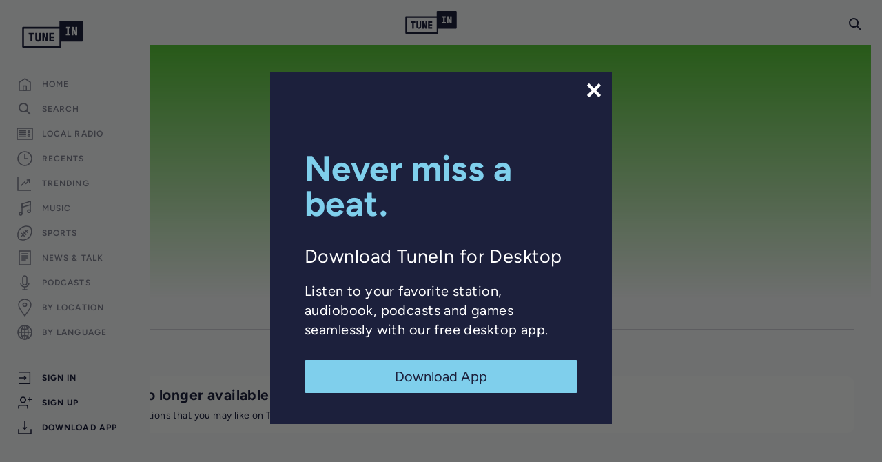

--- FILE ---
content_type: text/html; charset=utf-8
request_url: https://www.google.com/recaptcha/api2/anchor?ar=1&k=6LeX0gEiAAAAAIIeTpEprcKukrYul2unIoDI9UAF&co=aHR0cHM6Ly90dW5laW4uY29tOjQ0Mw..&hl=en&v=PoyoqOPhxBO7pBk68S4YbpHZ&size=invisible&anchor-ms=20000&execute-ms=30000&cb=c3tbvk7ya1nh
body_size: 49030
content:
<!DOCTYPE HTML><html dir="ltr" lang="en"><head><meta http-equiv="Content-Type" content="text/html; charset=UTF-8">
<meta http-equiv="X-UA-Compatible" content="IE=edge">
<title>reCAPTCHA</title>
<style type="text/css">
/* cyrillic-ext */
@font-face {
  font-family: 'Roboto';
  font-style: normal;
  font-weight: 400;
  font-stretch: 100%;
  src: url(//fonts.gstatic.com/s/roboto/v48/KFO7CnqEu92Fr1ME7kSn66aGLdTylUAMa3GUBHMdazTgWw.woff2) format('woff2');
  unicode-range: U+0460-052F, U+1C80-1C8A, U+20B4, U+2DE0-2DFF, U+A640-A69F, U+FE2E-FE2F;
}
/* cyrillic */
@font-face {
  font-family: 'Roboto';
  font-style: normal;
  font-weight: 400;
  font-stretch: 100%;
  src: url(//fonts.gstatic.com/s/roboto/v48/KFO7CnqEu92Fr1ME7kSn66aGLdTylUAMa3iUBHMdazTgWw.woff2) format('woff2');
  unicode-range: U+0301, U+0400-045F, U+0490-0491, U+04B0-04B1, U+2116;
}
/* greek-ext */
@font-face {
  font-family: 'Roboto';
  font-style: normal;
  font-weight: 400;
  font-stretch: 100%;
  src: url(//fonts.gstatic.com/s/roboto/v48/KFO7CnqEu92Fr1ME7kSn66aGLdTylUAMa3CUBHMdazTgWw.woff2) format('woff2');
  unicode-range: U+1F00-1FFF;
}
/* greek */
@font-face {
  font-family: 'Roboto';
  font-style: normal;
  font-weight: 400;
  font-stretch: 100%;
  src: url(//fonts.gstatic.com/s/roboto/v48/KFO7CnqEu92Fr1ME7kSn66aGLdTylUAMa3-UBHMdazTgWw.woff2) format('woff2');
  unicode-range: U+0370-0377, U+037A-037F, U+0384-038A, U+038C, U+038E-03A1, U+03A3-03FF;
}
/* math */
@font-face {
  font-family: 'Roboto';
  font-style: normal;
  font-weight: 400;
  font-stretch: 100%;
  src: url(//fonts.gstatic.com/s/roboto/v48/KFO7CnqEu92Fr1ME7kSn66aGLdTylUAMawCUBHMdazTgWw.woff2) format('woff2');
  unicode-range: U+0302-0303, U+0305, U+0307-0308, U+0310, U+0312, U+0315, U+031A, U+0326-0327, U+032C, U+032F-0330, U+0332-0333, U+0338, U+033A, U+0346, U+034D, U+0391-03A1, U+03A3-03A9, U+03B1-03C9, U+03D1, U+03D5-03D6, U+03F0-03F1, U+03F4-03F5, U+2016-2017, U+2034-2038, U+203C, U+2040, U+2043, U+2047, U+2050, U+2057, U+205F, U+2070-2071, U+2074-208E, U+2090-209C, U+20D0-20DC, U+20E1, U+20E5-20EF, U+2100-2112, U+2114-2115, U+2117-2121, U+2123-214F, U+2190, U+2192, U+2194-21AE, U+21B0-21E5, U+21F1-21F2, U+21F4-2211, U+2213-2214, U+2216-22FF, U+2308-230B, U+2310, U+2319, U+231C-2321, U+2336-237A, U+237C, U+2395, U+239B-23B7, U+23D0, U+23DC-23E1, U+2474-2475, U+25AF, U+25B3, U+25B7, U+25BD, U+25C1, U+25CA, U+25CC, U+25FB, U+266D-266F, U+27C0-27FF, U+2900-2AFF, U+2B0E-2B11, U+2B30-2B4C, U+2BFE, U+3030, U+FF5B, U+FF5D, U+1D400-1D7FF, U+1EE00-1EEFF;
}
/* symbols */
@font-face {
  font-family: 'Roboto';
  font-style: normal;
  font-weight: 400;
  font-stretch: 100%;
  src: url(//fonts.gstatic.com/s/roboto/v48/KFO7CnqEu92Fr1ME7kSn66aGLdTylUAMaxKUBHMdazTgWw.woff2) format('woff2');
  unicode-range: U+0001-000C, U+000E-001F, U+007F-009F, U+20DD-20E0, U+20E2-20E4, U+2150-218F, U+2190, U+2192, U+2194-2199, U+21AF, U+21E6-21F0, U+21F3, U+2218-2219, U+2299, U+22C4-22C6, U+2300-243F, U+2440-244A, U+2460-24FF, U+25A0-27BF, U+2800-28FF, U+2921-2922, U+2981, U+29BF, U+29EB, U+2B00-2BFF, U+4DC0-4DFF, U+FFF9-FFFB, U+10140-1018E, U+10190-1019C, U+101A0, U+101D0-101FD, U+102E0-102FB, U+10E60-10E7E, U+1D2C0-1D2D3, U+1D2E0-1D37F, U+1F000-1F0FF, U+1F100-1F1AD, U+1F1E6-1F1FF, U+1F30D-1F30F, U+1F315, U+1F31C, U+1F31E, U+1F320-1F32C, U+1F336, U+1F378, U+1F37D, U+1F382, U+1F393-1F39F, U+1F3A7-1F3A8, U+1F3AC-1F3AF, U+1F3C2, U+1F3C4-1F3C6, U+1F3CA-1F3CE, U+1F3D4-1F3E0, U+1F3ED, U+1F3F1-1F3F3, U+1F3F5-1F3F7, U+1F408, U+1F415, U+1F41F, U+1F426, U+1F43F, U+1F441-1F442, U+1F444, U+1F446-1F449, U+1F44C-1F44E, U+1F453, U+1F46A, U+1F47D, U+1F4A3, U+1F4B0, U+1F4B3, U+1F4B9, U+1F4BB, U+1F4BF, U+1F4C8-1F4CB, U+1F4D6, U+1F4DA, U+1F4DF, U+1F4E3-1F4E6, U+1F4EA-1F4ED, U+1F4F7, U+1F4F9-1F4FB, U+1F4FD-1F4FE, U+1F503, U+1F507-1F50B, U+1F50D, U+1F512-1F513, U+1F53E-1F54A, U+1F54F-1F5FA, U+1F610, U+1F650-1F67F, U+1F687, U+1F68D, U+1F691, U+1F694, U+1F698, U+1F6AD, U+1F6B2, U+1F6B9-1F6BA, U+1F6BC, U+1F6C6-1F6CF, U+1F6D3-1F6D7, U+1F6E0-1F6EA, U+1F6F0-1F6F3, U+1F6F7-1F6FC, U+1F700-1F7FF, U+1F800-1F80B, U+1F810-1F847, U+1F850-1F859, U+1F860-1F887, U+1F890-1F8AD, U+1F8B0-1F8BB, U+1F8C0-1F8C1, U+1F900-1F90B, U+1F93B, U+1F946, U+1F984, U+1F996, U+1F9E9, U+1FA00-1FA6F, U+1FA70-1FA7C, U+1FA80-1FA89, U+1FA8F-1FAC6, U+1FACE-1FADC, U+1FADF-1FAE9, U+1FAF0-1FAF8, U+1FB00-1FBFF;
}
/* vietnamese */
@font-face {
  font-family: 'Roboto';
  font-style: normal;
  font-weight: 400;
  font-stretch: 100%;
  src: url(//fonts.gstatic.com/s/roboto/v48/KFO7CnqEu92Fr1ME7kSn66aGLdTylUAMa3OUBHMdazTgWw.woff2) format('woff2');
  unicode-range: U+0102-0103, U+0110-0111, U+0128-0129, U+0168-0169, U+01A0-01A1, U+01AF-01B0, U+0300-0301, U+0303-0304, U+0308-0309, U+0323, U+0329, U+1EA0-1EF9, U+20AB;
}
/* latin-ext */
@font-face {
  font-family: 'Roboto';
  font-style: normal;
  font-weight: 400;
  font-stretch: 100%;
  src: url(//fonts.gstatic.com/s/roboto/v48/KFO7CnqEu92Fr1ME7kSn66aGLdTylUAMa3KUBHMdazTgWw.woff2) format('woff2');
  unicode-range: U+0100-02BA, U+02BD-02C5, U+02C7-02CC, U+02CE-02D7, U+02DD-02FF, U+0304, U+0308, U+0329, U+1D00-1DBF, U+1E00-1E9F, U+1EF2-1EFF, U+2020, U+20A0-20AB, U+20AD-20C0, U+2113, U+2C60-2C7F, U+A720-A7FF;
}
/* latin */
@font-face {
  font-family: 'Roboto';
  font-style: normal;
  font-weight: 400;
  font-stretch: 100%;
  src: url(//fonts.gstatic.com/s/roboto/v48/KFO7CnqEu92Fr1ME7kSn66aGLdTylUAMa3yUBHMdazQ.woff2) format('woff2');
  unicode-range: U+0000-00FF, U+0131, U+0152-0153, U+02BB-02BC, U+02C6, U+02DA, U+02DC, U+0304, U+0308, U+0329, U+2000-206F, U+20AC, U+2122, U+2191, U+2193, U+2212, U+2215, U+FEFF, U+FFFD;
}
/* cyrillic-ext */
@font-face {
  font-family: 'Roboto';
  font-style: normal;
  font-weight: 500;
  font-stretch: 100%;
  src: url(//fonts.gstatic.com/s/roboto/v48/KFO7CnqEu92Fr1ME7kSn66aGLdTylUAMa3GUBHMdazTgWw.woff2) format('woff2');
  unicode-range: U+0460-052F, U+1C80-1C8A, U+20B4, U+2DE0-2DFF, U+A640-A69F, U+FE2E-FE2F;
}
/* cyrillic */
@font-face {
  font-family: 'Roboto';
  font-style: normal;
  font-weight: 500;
  font-stretch: 100%;
  src: url(//fonts.gstatic.com/s/roboto/v48/KFO7CnqEu92Fr1ME7kSn66aGLdTylUAMa3iUBHMdazTgWw.woff2) format('woff2');
  unicode-range: U+0301, U+0400-045F, U+0490-0491, U+04B0-04B1, U+2116;
}
/* greek-ext */
@font-face {
  font-family: 'Roboto';
  font-style: normal;
  font-weight: 500;
  font-stretch: 100%;
  src: url(//fonts.gstatic.com/s/roboto/v48/KFO7CnqEu92Fr1ME7kSn66aGLdTylUAMa3CUBHMdazTgWw.woff2) format('woff2');
  unicode-range: U+1F00-1FFF;
}
/* greek */
@font-face {
  font-family: 'Roboto';
  font-style: normal;
  font-weight: 500;
  font-stretch: 100%;
  src: url(//fonts.gstatic.com/s/roboto/v48/KFO7CnqEu92Fr1ME7kSn66aGLdTylUAMa3-UBHMdazTgWw.woff2) format('woff2');
  unicode-range: U+0370-0377, U+037A-037F, U+0384-038A, U+038C, U+038E-03A1, U+03A3-03FF;
}
/* math */
@font-face {
  font-family: 'Roboto';
  font-style: normal;
  font-weight: 500;
  font-stretch: 100%;
  src: url(//fonts.gstatic.com/s/roboto/v48/KFO7CnqEu92Fr1ME7kSn66aGLdTylUAMawCUBHMdazTgWw.woff2) format('woff2');
  unicode-range: U+0302-0303, U+0305, U+0307-0308, U+0310, U+0312, U+0315, U+031A, U+0326-0327, U+032C, U+032F-0330, U+0332-0333, U+0338, U+033A, U+0346, U+034D, U+0391-03A1, U+03A3-03A9, U+03B1-03C9, U+03D1, U+03D5-03D6, U+03F0-03F1, U+03F4-03F5, U+2016-2017, U+2034-2038, U+203C, U+2040, U+2043, U+2047, U+2050, U+2057, U+205F, U+2070-2071, U+2074-208E, U+2090-209C, U+20D0-20DC, U+20E1, U+20E5-20EF, U+2100-2112, U+2114-2115, U+2117-2121, U+2123-214F, U+2190, U+2192, U+2194-21AE, U+21B0-21E5, U+21F1-21F2, U+21F4-2211, U+2213-2214, U+2216-22FF, U+2308-230B, U+2310, U+2319, U+231C-2321, U+2336-237A, U+237C, U+2395, U+239B-23B7, U+23D0, U+23DC-23E1, U+2474-2475, U+25AF, U+25B3, U+25B7, U+25BD, U+25C1, U+25CA, U+25CC, U+25FB, U+266D-266F, U+27C0-27FF, U+2900-2AFF, U+2B0E-2B11, U+2B30-2B4C, U+2BFE, U+3030, U+FF5B, U+FF5D, U+1D400-1D7FF, U+1EE00-1EEFF;
}
/* symbols */
@font-face {
  font-family: 'Roboto';
  font-style: normal;
  font-weight: 500;
  font-stretch: 100%;
  src: url(//fonts.gstatic.com/s/roboto/v48/KFO7CnqEu92Fr1ME7kSn66aGLdTylUAMaxKUBHMdazTgWw.woff2) format('woff2');
  unicode-range: U+0001-000C, U+000E-001F, U+007F-009F, U+20DD-20E0, U+20E2-20E4, U+2150-218F, U+2190, U+2192, U+2194-2199, U+21AF, U+21E6-21F0, U+21F3, U+2218-2219, U+2299, U+22C4-22C6, U+2300-243F, U+2440-244A, U+2460-24FF, U+25A0-27BF, U+2800-28FF, U+2921-2922, U+2981, U+29BF, U+29EB, U+2B00-2BFF, U+4DC0-4DFF, U+FFF9-FFFB, U+10140-1018E, U+10190-1019C, U+101A0, U+101D0-101FD, U+102E0-102FB, U+10E60-10E7E, U+1D2C0-1D2D3, U+1D2E0-1D37F, U+1F000-1F0FF, U+1F100-1F1AD, U+1F1E6-1F1FF, U+1F30D-1F30F, U+1F315, U+1F31C, U+1F31E, U+1F320-1F32C, U+1F336, U+1F378, U+1F37D, U+1F382, U+1F393-1F39F, U+1F3A7-1F3A8, U+1F3AC-1F3AF, U+1F3C2, U+1F3C4-1F3C6, U+1F3CA-1F3CE, U+1F3D4-1F3E0, U+1F3ED, U+1F3F1-1F3F3, U+1F3F5-1F3F7, U+1F408, U+1F415, U+1F41F, U+1F426, U+1F43F, U+1F441-1F442, U+1F444, U+1F446-1F449, U+1F44C-1F44E, U+1F453, U+1F46A, U+1F47D, U+1F4A3, U+1F4B0, U+1F4B3, U+1F4B9, U+1F4BB, U+1F4BF, U+1F4C8-1F4CB, U+1F4D6, U+1F4DA, U+1F4DF, U+1F4E3-1F4E6, U+1F4EA-1F4ED, U+1F4F7, U+1F4F9-1F4FB, U+1F4FD-1F4FE, U+1F503, U+1F507-1F50B, U+1F50D, U+1F512-1F513, U+1F53E-1F54A, U+1F54F-1F5FA, U+1F610, U+1F650-1F67F, U+1F687, U+1F68D, U+1F691, U+1F694, U+1F698, U+1F6AD, U+1F6B2, U+1F6B9-1F6BA, U+1F6BC, U+1F6C6-1F6CF, U+1F6D3-1F6D7, U+1F6E0-1F6EA, U+1F6F0-1F6F3, U+1F6F7-1F6FC, U+1F700-1F7FF, U+1F800-1F80B, U+1F810-1F847, U+1F850-1F859, U+1F860-1F887, U+1F890-1F8AD, U+1F8B0-1F8BB, U+1F8C0-1F8C1, U+1F900-1F90B, U+1F93B, U+1F946, U+1F984, U+1F996, U+1F9E9, U+1FA00-1FA6F, U+1FA70-1FA7C, U+1FA80-1FA89, U+1FA8F-1FAC6, U+1FACE-1FADC, U+1FADF-1FAE9, U+1FAF0-1FAF8, U+1FB00-1FBFF;
}
/* vietnamese */
@font-face {
  font-family: 'Roboto';
  font-style: normal;
  font-weight: 500;
  font-stretch: 100%;
  src: url(//fonts.gstatic.com/s/roboto/v48/KFO7CnqEu92Fr1ME7kSn66aGLdTylUAMa3OUBHMdazTgWw.woff2) format('woff2');
  unicode-range: U+0102-0103, U+0110-0111, U+0128-0129, U+0168-0169, U+01A0-01A1, U+01AF-01B0, U+0300-0301, U+0303-0304, U+0308-0309, U+0323, U+0329, U+1EA0-1EF9, U+20AB;
}
/* latin-ext */
@font-face {
  font-family: 'Roboto';
  font-style: normal;
  font-weight: 500;
  font-stretch: 100%;
  src: url(//fonts.gstatic.com/s/roboto/v48/KFO7CnqEu92Fr1ME7kSn66aGLdTylUAMa3KUBHMdazTgWw.woff2) format('woff2');
  unicode-range: U+0100-02BA, U+02BD-02C5, U+02C7-02CC, U+02CE-02D7, U+02DD-02FF, U+0304, U+0308, U+0329, U+1D00-1DBF, U+1E00-1E9F, U+1EF2-1EFF, U+2020, U+20A0-20AB, U+20AD-20C0, U+2113, U+2C60-2C7F, U+A720-A7FF;
}
/* latin */
@font-face {
  font-family: 'Roboto';
  font-style: normal;
  font-weight: 500;
  font-stretch: 100%;
  src: url(//fonts.gstatic.com/s/roboto/v48/KFO7CnqEu92Fr1ME7kSn66aGLdTylUAMa3yUBHMdazQ.woff2) format('woff2');
  unicode-range: U+0000-00FF, U+0131, U+0152-0153, U+02BB-02BC, U+02C6, U+02DA, U+02DC, U+0304, U+0308, U+0329, U+2000-206F, U+20AC, U+2122, U+2191, U+2193, U+2212, U+2215, U+FEFF, U+FFFD;
}
/* cyrillic-ext */
@font-face {
  font-family: 'Roboto';
  font-style: normal;
  font-weight: 900;
  font-stretch: 100%;
  src: url(//fonts.gstatic.com/s/roboto/v48/KFO7CnqEu92Fr1ME7kSn66aGLdTylUAMa3GUBHMdazTgWw.woff2) format('woff2');
  unicode-range: U+0460-052F, U+1C80-1C8A, U+20B4, U+2DE0-2DFF, U+A640-A69F, U+FE2E-FE2F;
}
/* cyrillic */
@font-face {
  font-family: 'Roboto';
  font-style: normal;
  font-weight: 900;
  font-stretch: 100%;
  src: url(//fonts.gstatic.com/s/roboto/v48/KFO7CnqEu92Fr1ME7kSn66aGLdTylUAMa3iUBHMdazTgWw.woff2) format('woff2');
  unicode-range: U+0301, U+0400-045F, U+0490-0491, U+04B0-04B1, U+2116;
}
/* greek-ext */
@font-face {
  font-family: 'Roboto';
  font-style: normal;
  font-weight: 900;
  font-stretch: 100%;
  src: url(//fonts.gstatic.com/s/roboto/v48/KFO7CnqEu92Fr1ME7kSn66aGLdTylUAMa3CUBHMdazTgWw.woff2) format('woff2');
  unicode-range: U+1F00-1FFF;
}
/* greek */
@font-face {
  font-family: 'Roboto';
  font-style: normal;
  font-weight: 900;
  font-stretch: 100%;
  src: url(//fonts.gstatic.com/s/roboto/v48/KFO7CnqEu92Fr1ME7kSn66aGLdTylUAMa3-UBHMdazTgWw.woff2) format('woff2');
  unicode-range: U+0370-0377, U+037A-037F, U+0384-038A, U+038C, U+038E-03A1, U+03A3-03FF;
}
/* math */
@font-face {
  font-family: 'Roboto';
  font-style: normal;
  font-weight: 900;
  font-stretch: 100%;
  src: url(//fonts.gstatic.com/s/roboto/v48/KFO7CnqEu92Fr1ME7kSn66aGLdTylUAMawCUBHMdazTgWw.woff2) format('woff2');
  unicode-range: U+0302-0303, U+0305, U+0307-0308, U+0310, U+0312, U+0315, U+031A, U+0326-0327, U+032C, U+032F-0330, U+0332-0333, U+0338, U+033A, U+0346, U+034D, U+0391-03A1, U+03A3-03A9, U+03B1-03C9, U+03D1, U+03D5-03D6, U+03F0-03F1, U+03F4-03F5, U+2016-2017, U+2034-2038, U+203C, U+2040, U+2043, U+2047, U+2050, U+2057, U+205F, U+2070-2071, U+2074-208E, U+2090-209C, U+20D0-20DC, U+20E1, U+20E5-20EF, U+2100-2112, U+2114-2115, U+2117-2121, U+2123-214F, U+2190, U+2192, U+2194-21AE, U+21B0-21E5, U+21F1-21F2, U+21F4-2211, U+2213-2214, U+2216-22FF, U+2308-230B, U+2310, U+2319, U+231C-2321, U+2336-237A, U+237C, U+2395, U+239B-23B7, U+23D0, U+23DC-23E1, U+2474-2475, U+25AF, U+25B3, U+25B7, U+25BD, U+25C1, U+25CA, U+25CC, U+25FB, U+266D-266F, U+27C0-27FF, U+2900-2AFF, U+2B0E-2B11, U+2B30-2B4C, U+2BFE, U+3030, U+FF5B, U+FF5D, U+1D400-1D7FF, U+1EE00-1EEFF;
}
/* symbols */
@font-face {
  font-family: 'Roboto';
  font-style: normal;
  font-weight: 900;
  font-stretch: 100%;
  src: url(//fonts.gstatic.com/s/roboto/v48/KFO7CnqEu92Fr1ME7kSn66aGLdTylUAMaxKUBHMdazTgWw.woff2) format('woff2');
  unicode-range: U+0001-000C, U+000E-001F, U+007F-009F, U+20DD-20E0, U+20E2-20E4, U+2150-218F, U+2190, U+2192, U+2194-2199, U+21AF, U+21E6-21F0, U+21F3, U+2218-2219, U+2299, U+22C4-22C6, U+2300-243F, U+2440-244A, U+2460-24FF, U+25A0-27BF, U+2800-28FF, U+2921-2922, U+2981, U+29BF, U+29EB, U+2B00-2BFF, U+4DC0-4DFF, U+FFF9-FFFB, U+10140-1018E, U+10190-1019C, U+101A0, U+101D0-101FD, U+102E0-102FB, U+10E60-10E7E, U+1D2C0-1D2D3, U+1D2E0-1D37F, U+1F000-1F0FF, U+1F100-1F1AD, U+1F1E6-1F1FF, U+1F30D-1F30F, U+1F315, U+1F31C, U+1F31E, U+1F320-1F32C, U+1F336, U+1F378, U+1F37D, U+1F382, U+1F393-1F39F, U+1F3A7-1F3A8, U+1F3AC-1F3AF, U+1F3C2, U+1F3C4-1F3C6, U+1F3CA-1F3CE, U+1F3D4-1F3E0, U+1F3ED, U+1F3F1-1F3F3, U+1F3F5-1F3F7, U+1F408, U+1F415, U+1F41F, U+1F426, U+1F43F, U+1F441-1F442, U+1F444, U+1F446-1F449, U+1F44C-1F44E, U+1F453, U+1F46A, U+1F47D, U+1F4A3, U+1F4B0, U+1F4B3, U+1F4B9, U+1F4BB, U+1F4BF, U+1F4C8-1F4CB, U+1F4D6, U+1F4DA, U+1F4DF, U+1F4E3-1F4E6, U+1F4EA-1F4ED, U+1F4F7, U+1F4F9-1F4FB, U+1F4FD-1F4FE, U+1F503, U+1F507-1F50B, U+1F50D, U+1F512-1F513, U+1F53E-1F54A, U+1F54F-1F5FA, U+1F610, U+1F650-1F67F, U+1F687, U+1F68D, U+1F691, U+1F694, U+1F698, U+1F6AD, U+1F6B2, U+1F6B9-1F6BA, U+1F6BC, U+1F6C6-1F6CF, U+1F6D3-1F6D7, U+1F6E0-1F6EA, U+1F6F0-1F6F3, U+1F6F7-1F6FC, U+1F700-1F7FF, U+1F800-1F80B, U+1F810-1F847, U+1F850-1F859, U+1F860-1F887, U+1F890-1F8AD, U+1F8B0-1F8BB, U+1F8C0-1F8C1, U+1F900-1F90B, U+1F93B, U+1F946, U+1F984, U+1F996, U+1F9E9, U+1FA00-1FA6F, U+1FA70-1FA7C, U+1FA80-1FA89, U+1FA8F-1FAC6, U+1FACE-1FADC, U+1FADF-1FAE9, U+1FAF0-1FAF8, U+1FB00-1FBFF;
}
/* vietnamese */
@font-face {
  font-family: 'Roboto';
  font-style: normal;
  font-weight: 900;
  font-stretch: 100%;
  src: url(//fonts.gstatic.com/s/roboto/v48/KFO7CnqEu92Fr1ME7kSn66aGLdTylUAMa3OUBHMdazTgWw.woff2) format('woff2');
  unicode-range: U+0102-0103, U+0110-0111, U+0128-0129, U+0168-0169, U+01A0-01A1, U+01AF-01B0, U+0300-0301, U+0303-0304, U+0308-0309, U+0323, U+0329, U+1EA0-1EF9, U+20AB;
}
/* latin-ext */
@font-face {
  font-family: 'Roboto';
  font-style: normal;
  font-weight: 900;
  font-stretch: 100%;
  src: url(//fonts.gstatic.com/s/roboto/v48/KFO7CnqEu92Fr1ME7kSn66aGLdTylUAMa3KUBHMdazTgWw.woff2) format('woff2');
  unicode-range: U+0100-02BA, U+02BD-02C5, U+02C7-02CC, U+02CE-02D7, U+02DD-02FF, U+0304, U+0308, U+0329, U+1D00-1DBF, U+1E00-1E9F, U+1EF2-1EFF, U+2020, U+20A0-20AB, U+20AD-20C0, U+2113, U+2C60-2C7F, U+A720-A7FF;
}
/* latin */
@font-face {
  font-family: 'Roboto';
  font-style: normal;
  font-weight: 900;
  font-stretch: 100%;
  src: url(//fonts.gstatic.com/s/roboto/v48/KFO7CnqEu92Fr1ME7kSn66aGLdTylUAMa3yUBHMdazQ.woff2) format('woff2');
  unicode-range: U+0000-00FF, U+0131, U+0152-0153, U+02BB-02BC, U+02C6, U+02DA, U+02DC, U+0304, U+0308, U+0329, U+2000-206F, U+20AC, U+2122, U+2191, U+2193, U+2212, U+2215, U+FEFF, U+FFFD;
}

</style>
<link rel="stylesheet" type="text/css" href="https://www.gstatic.com/recaptcha/releases/PoyoqOPhxBO7pBk68S4YbpHZ/styles__ltr.css">
<script nonce="92vq-zxrsru-6xjXun5Lhg" type="text/javascript">window['__recaptcha_api'] = 'https://www.google.com/recaptcha/api2/';</script>
<script type="text/javascript" src="https://www.gstatic.com/recaptcha/releases/PoyoqOPhxBO7pBk68S4YbpHZ/recaptcha__en.js" nonce="92vq-zxrsru-6xjXun5Lhg">
      
    </script></head>
<body><div id="rc-anchor-alert" class="rc-anchor-alert"></div>
<input type="hidden" id="recaptcha-token" value="[base64]">
<script type="text/javascript" nonce="92vq-zxrsru-6xjXun5Lhg">
      recaptcha.anchor.Main.init("[\x22ainput\x22,[\x22bgdata\x22,\x22\x22,\[base64]/[base64]/[base64]/ZyhXLGgpOnEoW04sMjEsbF0sVywwKSxoKSxmYWxzZSxmYWxzZSl9Y2F0Y2goayl7RygzNTgsVyk/[base64]/[base64]/[base64]/[base64]/[base64]/[base64]/[base64]/bmV3IEJbT10oRFswXSk6dz09Mj9uZXcgQltPXShEWzBdLERbMV0pOnc9PTM/bmV3IEJbT10oRFswXSxEWzFdLERbMl0pOnc9PTQ/[base64]/[base64]/[base64]/[base64]/[base64]\\u003d\x22,\[base64]\\u003d\\u003d\x22,\x22fcKsYRvCo1BbwoTChC/[base64]/DgcKGe0/DqsKpw5JrMml+OsOSM8KjAglnOVjDgHDClh4Ow4vDhMK1wrNIWgDCm1hQLsKJw4rClgjCv3bCoMKtbsKiwogPAMKnNnJLw6xYOsObJz9kwq3DsU4KYGhUw7HDvkITwqglw60nUEICc8Khw6Vtw718TcKjw7g1KMKdOsK9KArDn8OMeQNAw53CncOtTTsePQ/Dp8Ozw7pbISw1w7YqwrbDjsKddcOgw6sVw6HDl1fDsMK5woLDqcO0SsOZUMOfw6jDmsKteMK7dMKmwpfDgiDDqEXCl1JbMxPDucORwrrDuirCvsOmwrZCw6XCqEwew5TDmTMhcMKGV2LDuWLDqz3Dmh3ChcK6w7kfQ8K1acOsA8K1M8O4wr/CksKbw6JEw4h1w7tcTm3Di2zDhsKHa8OMw5kEw4fDjU7Dg8O5KHE5MsOKK8K8A1bCsMOPCyofOsOZwo5OHG3DqElHwqQKa8K+HGQ3w4/[base64]/Dvh/[base64]/wrvDuGpuw7TCsxjDhVzDoMOcwql1WnHCjsKeNz1ywqwWwowTw4rCscKZSjRLwpDCm8KYwqA2dHrDscOZw7bDg0NFw7PDo8KIPjI2c8OPB8Ovw77ClDzDssKIw5vCtsOrLsOEc8OqJcOiw7/ChXPDvkRQwp3ChlVKKzAgwogOLVQRwpzCun7CpsKJJcOpWcOqLsOTwrXCm8KLZcOxwpnCvsOkbcOow5jDgMKpCBbDtg/DglfDhw5IMgMZw5bDsxvCqcO/w5bCh8OdwphJDMKhwp5KNDB5wpl5w4BgwrrChWtNwpfCigQ5KcOPwqbCmsKxV37CocOQAMKdCsKINxcAcUnCsMKdf8KMwqh2w4nCsCctwoo9w6PCrcKPcklXbD88wpbDmz7Ck3vCmG7DhMO/M8Kcw6jCvnDDtMKoGCTDoSxGw74na8KJwpvDpMOqPsOyworCoMKXL17Cj33ClE3CvF/[base64]/DkcOTHMOmd8OPcUV6XjbCliEfwoLCu2nDqw1FUV8Tw6x4VMKXw59aQSDCtcOHb8Kmb8KebcKvQCROfhrDhGzDjcKCecK4U8OTw6/[base64]/HcKuSmgFK2Z0JMO9WMK8QcOvcjnCgRDDoMOPw4NIazbDocO9w7nDgT5Bd8OLwpFAw4xgw5cnwpXCulcsexvDvkTDicOGacOBwqtdwqLDncOewpfDusO4CFBKSl3DmHAbwr/DnXMoH8OzM8K/w4vDssObwoHDtcK0wpUdecOnwpTCrcKyd8Kbw7oqXcKRw4LCrcO3fMKbNA/CvyDDpMOEw6B7UGYFeMKWw7HCm8KXwp5Cw5Jvw5USwpRqwoM7w6FZKsKpJWATwpPChcOMwpDCqMKzcj8YwrfCosO9w5BraAjCtcOtwrEaXsKVSyt5BMK7DhtDw797HsOUAgBDVcK7wrdia8KoeRvCmWU6w4hZwqfDv8OUw7rCuG/[base64]/dUjCjsKtJWrDjMOSwo9Hw4HDhMOSSULDgHU3wqLCjiYRMlIjEMK4XMK9WGgGw43Dg2NRw5LCpzIcCMKicS3DrMO/wokAwq1jwpUNw4vCvsKGwqnDuU3CtnZPw4laXcODQkrDvMK5MMOwPVbDrwIQw5nCk3vCi8Ofw4XCv0FnEhTCo8KMw69jNsKvwqdPwpvDkAbDnRgnw5kCwr8EwqvDpDZQw4MiFsK2XS9FeCXDt8KhThPCv8OjwpBAwop/[base64]/w6XDtS/Dg8KgwqFKwpEycmfDoE85Uj7Dj8OgScOjEsKpwrLDqThyd8OwwrUEw6fCums2fMOkwoANwo7DmMOiw75dwoADMg9Mw4wxMRXCgcKiwo0Xw4rDvx4gw6g8QzhMUVfCvUZewrrDtcKyUcKHP8OtcwrCu8OlwrPDoMK/w4Rcwq1tBArCtxTDjTN/wqvDs0diMS7DlX16dzs2w5PDj8KXw49xwpTCrcOGFcKOAMK+fcKRK20LwoLDhwbDh07DmCjDsx/[base64]/[base64]/XX3ChjZ3CCzCr8OWwovCjcOQwqskR8O6BmLCrljDjGhxw59Oe8OMaXBcw5gCw4DCqcO0w5cJRBQGwoAUZWbCjsKDWSJkVkdlE1BZEW1xwpFFw5XCtAQwwpMVw7syw7Bdw6Apw6sCwo0Mw7/DhQzCoDlGw4LDhV5uIB4CfmU8woRQAEcLCnLCgsOZwrzClk3DplnDpCjCpFIwMF9/IcOEwoHDnQ9CfcKNw4Biwq7CpMOzw4VfwrNeN8O6f8KYHTHCscKgw5F+OcKpw4c5woXCohnCs8O8GwrDqk84SVfDvcOsTsOow4FKw57CksO/w5/CpMO3FsObw5oLw6jCvi/DtsORwq/DncKEwrVMwqNdRGBMwrIOGcOpE8Ofwr4yw5PCn8Ofw6wgMSbCgcOMw5PDsAPDoMKvIMObw6/DlMKuw4rDn8Kaw6/DoCwHBwM6J8OfSijDuADCsV1OemMmFsO6w53DjMK1V8Ovw68tL8KdB8K/wpALwpADQMOXw4kSwqbCokAgfXMcwqPCkUTDo8KMGW/[base64]/H8K/w4BpT8KPEMKUXm1qwoPDpMOQwpDCowkBwqVdwr/CvR3DnMKHZn1NwpZfwqduDzLDt8OLTU7Clx9MwphBw7ADEsOHFxVOwpfCr8KUGsK7w6dow7hCexstfQjDrXduLsKyYznDusOoe8KReVARIMOsXsKZw5zDrA/DhcK3wqMrw49lIG93w5bChnYbRsOfwrMWwoDCqcKfCQ8Xw7rDrz5Jwq/DuxRWHm7Ds1PDmsOqDGcPw67DmsOaw7swwrDDmUvCqkfDsHbDnUYJIFDDlsKcw7FTMcK1Fhtew5IVw782woPDtwwpD8ODw43CnsKRwqPDo8KeCcK8LMOMCsO7dcO/[base64]/[base64]/CkXVfwqktwo/CrGXChz7DlhwQNC3ClcOEwrTDtMK3eEfDg8KrcT1qQF5/wojCkMKsRsOyLC7DocK3Ry9jBz0Lw6BKd8Kgwq/[base64]/Dh8KpMGPDuWnCukLDhcKqwoHDl0rDhFUkw5gGCcO4R8Ocw6bDuDrDujzDvDjDlTJACEAowpoYwovCk1k/RcKtDcOSw4trXyQUwpY1WWPDiQ3DkMOSwqDDpcKXwrBawqlFwolzSsOCw7Uvw7XDiMOew5cNw7/Ck8KhdMOBKcOtDsOiHg0FwpNEw7BHMMOBw5gdbB3DnMKXFcK8QALCpcOMwpPDgiDCnMK6w5ojwpQcwrI2w5/CsQE/OsOjX096RMKQw4xyEzY/wpzCozfCrSZRw5DDsWXDnFTCsB1Fw5A7w7LDlUZVL0DDrW3CncKxw65hw7NLPMK1w4rDqkDDvsOKw55Ww5TDlMOuw6XCkD/DgMKOw78GaMOpbyzCpsOow4d5Mz1zw4JYbMO/[base64]/Cs8KZw5x3RSgcK8OEBjBWBwcmw5vClMOobUdFFSJrL8O6wrBvw6lhw4EvwqY7w4/[base64]/[base64]/MhDCt8K1w5Z6HcOMZn9LTWhuwr/Cj8O9SjjDvw/DunLDvTXCm8OywoIOB8KKwoTCvyzDgMKyQQbCoA0KDVNWZsKiMcKfahHDjRJ1w64oICzDg8KRw5nCnsOiOAoDw5fDqFVPQzXCv8KLwrHCs8OcwpHDrcKjw4TDtMOlwrVRc2/CmcKLH344LcOMw4sOwrLDhcOUwqHDlhfDqMO/woLCucKOw44wXsKbdELDjcKNJcK1U8O6wq/[base64]/Dpj0cwo3DmMOsworCjcOLLcOuwqbDjcKzwpwpfMK6WG9ow5HCtcKXwrTDjksOWyAbGsKme2PCjMKQRCbDncKtwrPDkcKRw5vDqcO1UMOyw57DmMOYdsKTdMOTwo4SImfCvX9pZcKiw4jDpMKbdcO9WcOWw409DEPChEfDuhEfJjdOKSJ/OgYpwqQaw7xVwqLCisK6cMKpw5jDogN/[base64]/Cr8O2woPDgXVQw6nDnn7CmRLDnsOJVRrCsU1Mw67Dmzgaw4PCo8K0w6LDiWrCv8OOw6oDwqrDnXjCi8KDATstw6PDoj7DjsKoW8KpOsOJHRrDqEh/[base64]/[base64]/[base64]/wrTDtsKbDjnCiMK0G8K9w6zDkQvChgrDscOTCF4bwqbDrcOoZyQew4Zlwql4FsOvwoRzGMKHwrXDljPCoC4zAMKqw7vCiwdqw7jDpAdtw5cPw4AJw7E9BHfDvTjChW/[base64]/Ch8K9YsKEwrhew4/CvMOeEWEiCMKEWcOQwovCqHnCh8KJw7PCtMOzEcOwwrnDsMKxORLCuMKGI8ONwqw4IQ8hJ8ORw45aHcO1w4nCnwPDlMOUZhvDmlTDhsKeFMO4w5rDicKiwo88w5oZw6EIw7ELwobDr1YVw6jDpsOqMjpvwp1swppqw41qw5ZHCMO5wqPCpw8DOsKhBMKIw7/Dr8ONYlDClXzChsOiOsK+fBzCkMOgwpXDucOWeiXDhh4ew6cTw6vCgANUwqQzRyPDrMKCAMO0wo/ChyVxwosiOSPDlibColA8PMO6HQHDnD/[base64]/[base64]/CkQIdfSIqwrPCqm4dWTBdfsKyKcKfwqUfwr5fZ8KwHAvDnwDDjMK5VlHDsjR7IcKpwrPCgVPDl8KOw4pjeh3CqMOKwqrDqEUOw5rDpV/[base64]/DicODW2xewrwMwpMYw5rDnwwewp4aw6bCmcObW8KJw6vCiVvCqsKsMRtXfMKiw7nCvFc1TxrDnELDkyRtwpbDmMOBSRzDoxMdLsOuwqzDmErDh8O6wrsZwr1jBk8tDVJ7w7jCpcKLwplvED/[base64]/Du8K+wo/[base64]/woNFe8O/wpjCosOjeyPCsDFAw6XCon4AbsOiwppAX1TDhMKCB2/[base64]/wosEV3LCv8Oew7QPbhYKw7wyw4cseMOVSj3CmcKKwq7CvTwMCsOkwpYgw5U9ecKsIsOewpR5E2I7RsKywoTCli3CggoiwpJVw5TCvsKlw7V4Z0rCgmw2w6ocwrTDr8KAQVl1wpnCinE8JCQSw7/DrsKhbsKIw6rDrMOqwr/[base64]/[base64]/CsxrCkk0Ww5/CpVYNF8KuWz/DqMOwAMKYw5/CjjQud8KJFHnDtEvCkxMUw49XwqbCjQLDnmvDrlTChGlSTcOrMMKWIsOhBVnDj8Ouwq5cw5vDlcOuwpLCssOvw4nCr8OrwrXCosOqw4gVM2l7UWvCo8KTFH51woIhwr0nwp7CmRfCocOFJXHCjVHCgl/Ctk94LA3DnBddVCgCwocHw4A9ZwfDpsOww6rDnsKzFzlew6VwGsKWw7g9wpdAU8KKw4XCrhVnw5tJwrbDrwhqw5BrwoDDpRvDuX7CmsO9w43Cn8KTCcOXwqjDrlg4wrsYwr14wo9vVMOcw4ZsVEB+Jz/[base64]/w4YvUDjCisKTwoXCo0XDvSzDpcKmFUPDggIcNGfDoMOVwpTCjsOrQ8O2DAVSwpo+wqXCoMOvw7HDow9CenNKPRNXw6VtwpMJw74hdsKpwoJBwpYwwr7CtcO9BcOJLWl6Zj/Dj8Ksw6wUCsKGw7gtRMOowrZOHsOQA8OecsKqH8KRwqXDpwbDmsKMRkFwZsOrw6R+wqTCl2xqRsOPwpgeJgHCrwk8IjREWxbDucOnw77Crl/[base64]/CuU89C8KIwqsCUlzDo8KFwoh6w6spE8KoKMKaPRUSwplNw6Rsw6sIw5sAw4A+wqjDqMKHEsOsfcO9woxhXcKsWcK9w6tkwqbCn8OIw4PDo3nDlMKBUxI5WsOswp/[base64]/ZsKxw5nDt8Kaw4TCtsKZwobCmBXCpMO+G8K8IsKFeMO2wqMOOMOnwo8nw7Jgw5AUZ2vDs8K1bcOaCQPDrMKmw6HCvX8RwrtxLmBfw67DsRjDpMKBw60Qw5QjLlrCicONT8OIUx4sMcO/[base64]/Y8KhbkZmw5TCgQDCqsKHw7kJw4zCu8OCw6fCtcK+w40mwr/Dt1h4w4fCo8KEwrPDosO8w7zCryE0wo5ow6/DjMOgwrnDrGvCkcO1w7RCMQITH1jDtVJSfRTDrRbDtA4ZRcK3woXDh0bCjXVFOMKcw75NI8KDA1vCi8KEwrlQLMOgKgXCnsO4wqDCnsKIwozClS/Cu1IBeSIpw7jDhsO3GsKNM2NTNMOvw4d+w5nCgMOswp/DqcKowqvDo8K7LGXCq3YBw6pKw7/DvcKKUEbCg3hQw7chwpvDoMKbw6fCn3lkwpHCpRV+woJgFwfDhcKtw6bDksOfVQAUU25uw7XCssK9KQHDtRF4wrXCvUhOw7LDlcK7OBXCpQ3CkSDCojjCsMKCecKiwoIYLcKFScOUw7U2TMO/wpI/OcO5w4k9EBnDl8Ooe8O7w7J3wrBdDcKcwofDr8O6w4TDm8KnBhNQJQFtwoxPZ1HCkEtHw6zChUkocFnDpcKmOg4/JlrDvMOGwqw5w7zDrk7DnnbDgibCv8Ocd288NEx5bF8oUsKNw7dvLAomcsOiV8OXFcOww5I+Xn5kTzI6wobCgcOMaEw3Ai7DosKew654w53DuhAow4MSRx8TFcKswoYsHsKUNUlIwqXDpcKzwoIVwo4rw6YDJsOEw7rCt8ObF8OwSX9owqvCpcO/w7fDtUnCgiLCn8KGacO0Nn0ew67CscK7wrACLGV4wpDDrn7CqsOaccO8wqxOVk/DthbCqT99wpwcXyFPw4F7w5nDkcKjB3TCk1LCjMORRCbDnynDr8Omw64kwrXCrMK3G2LDhhY8HnTCtsK6wrHDgMKJwoRZc8K5bsKpwqtOOBoKYsOhwpoqw75BMzZnDCgIIMOww60JIBQQbyvDu8KiMsK/w5bDqk3CvcOjHT/DrjLChkMELMKrw45Qw5HDusKGw58qw6xdwrc7OzshNmINMXXCncKIdMK3enY8KcOYw6c7BcORwrx/Y8KCHX9Dwq1nVsOMwpnCpMOZej1Bwol7w6vCizjCqcKOw6Y9DGXDpMOgw4nDr3A3B8Ktw7/CjUbDrcKdw78cw6JrJn7CoMKzw7DDr17CnsOCU8KAE1QowqDDsmIvOXhDw5Bgw4PDlMOxwpvDusK5wpHDiEHDhsKJw54nwp4Xw4FgDcO3w4LCo1/CiAjCngVmGMKzL8KsK3c/w4ohR8OewrIFwrJsU8Kaw6kyw6ZgWsOMw75VE8O2N8OWw6QWwr4YPMOYw5xOaA1sUUldwowRBw/Dqn5wwovDhUfDvMKyfz/Cs8Knw4rDvMK0wpgZwq5JOSAaFi1RC8O4w6E3a3UCwoNaccKCwrfCpcOCRBPCsMKXw5FKDQ7CqjgdwqJgwoZiPMOAwpHDuj0OT8Oxw4k1wpvDiDzCl8OSEMKAHcOKJWnDpBHCgMOLw63DljYUcsKSw6DCrMOgNFvDpsO+wo0pw53Dh8OCMMOdw6PDlMKHwr/CrMOlw7LCnsOlc8O6w5/[base64]/DhDTCnsOMJHzChsKvE8KbwoHCmU1uGsO5cMOXeMKVPMOdw5TCpkDCpsKIdFEewppOWMOsNy5AWcKrFcKmw7LDncOgw6fCpsOOMcKOdRRXw4nCjMKpw4o/wqnDg3TDlMOHwqbCqFXCnxvDq1Yxw47CsVQrw6DCrxDDnVlkwrLDo2PDqcO+bnLCo8ORwqh1U8KXNHM0H8OCw49iw5XDjMKgw4jClkwacMO7w4/DtcK8wopAwpcNccK0anjDgWnDncKJwpHCtMKhwohfwrLDgXLCuXnCvsKgw5s5Hm5fKEjCi3LCpi7ChcK7wojDi8OUXcOmRMOGw4pVK8K9w5NDw4t2w4MfwoY/NsOfw7HChCLCvMKhUHE/[base64]/w6wTwoczwoMGP0jCtMKFUAshwrbDi8KdwpsOwp/[base64]/DjUXCu2/DmX/CsXLDp8KcwpAHc8OEZkHDmh3Ck8OGVcO9fH3Du0TCjl3DlxPCjsOHAQFpwpB9w73DpcOjw4TDq2HCrcOjw6XDlMObYinCuSfDvsOSIsK2U8OUQ8KQUsKmw4DDkMOdw7lrfEHCsQfChsOfdcORwr7CvsOJRmoBDsK/wrtGcV43wppmFRbChcOlPsKiwr4Ub8KSw4Mow5XCj8KHw6HDksOKwoPCu8KTQW/CpSQ6wqPDjB3DqUbCg8K4IsOqw7VYG8KFw4ddccOHw69TcnkOw4kWwqrCjsK4w5vDssOVRhoDe8OHwpnCkG/CvcOZXcKcwpDDr8O+w7LCrC7Dq8OgwpMZfcOyCEIrJsOkMHnCkFo0ccOMNMK/wp58O8OcwqHCsgEJDkMCw7ANwq/DkcOLwr/[base64]/Iml5wo9xwr7Ch8ObwprCh8OEV07DuEbCvMOXw6k3w4xOwoQTwp1Fw7Rkwp3Di8ORW8OWc8OaeEENwqzDisOAwqXCisK9w6cgw4zCncO3aCQoNsKQHsOGHnldwo/DgMKrJcOpYDk7w6rCpkLCvmZAecKGfh92wrPCjMKtw6HDh0RVwp8qwqbDsWHCvHnDssOVwpzDi1scX8K/wrzCtSvCsgFxw49MwqbClcOMKDxhw6Y8wrPDrsOow4dQLUDDksOEJMOBE8KWE0gxYQVBPsOvw7pECiDCrcKEHcKdasKQwpvCncKTwoAtLMKOLcKcO1dgXsKLesKiMsKMw6knEcOUwozDisO7ZzHDpU/[base64]/DhvCisK8PcKGMcKAccOFC8OUPMK8w7/Co2R1w4lIR0ojwr4Pwp0ZF0QnB8KFG8Orw5zCh8KpLVbCkA9JfWLDsRbCtU/Cq8KHe8K3YXfDmBocSsOGwpHDm8KTw6w+dVt8wp4hdznCp3dowpZAw49Vwo7CiVbDnsO5woLDk2bDgXtywonDicKYQsOtEmDDlsKEw79lwqzCp3IUQMKOBMK1wr03w5gdwpQpKsK8TD0xwqPDnsK6w6/Cm0DDvMKhw6QVw5Yhaj0Kwr8mHGVfTsKuwpHDgXXCocO1BMO8wrt6wq/Dvx9Fwq3Dq8KJwp9HdsOZQsKjwqdyw4/Dk8K0DcKJBDMtw5UCwpTCn8KzHsOZwqDChsKuwq7CuAAAJMK2wp0GcwZYwrzClB/[base64]/[base64]/DisKzGHAKwosWwrYjwqcfw7t5HcKybcKCT8OGwoIOw5wkwrvDmE9rw4hfw7bCqWXCoGIHcjd+w4czHsKvwr/CpsOKwr/[base64]/DvMO7w6B+cSTDgFJ6woFrZ8O+w4fDhVE+w41Id8O0wpwtwpAiewlvwq4DNjgCDxHDkMOow58Uwo/Ck1t/N8KkfcKpwrNgKCXCqRMow6stIcOJwrF6G0LDrcOiwp86Rnc1wqzClAg2C18cwp1mTcOjCsO6DFBjSMOYdirDrXPCgQV3GlV/[base64]/Cmjo0bjVYDGR0QcOgIcOITMK7wqvDrsKIZ8Oww71uwqsow54YNS3CtDcCfwjCijTClcKxw73CvlVIRsK9w4nCvsKVY8OPw4bCpFNMwqTCgnIhw6Jme8KJO0bCsV1rXsO1DsKHWcOsw7cQw58rXcOiw7vCkMOLS1/[base64]/CrxbCpHQiKUzCo8K2Ml11b15Kw4XDjsOlAMOuw61bw5lQHC5iRMKXG8Kow4rDocKvC8KnwokQwobDnSDDisO0w7bDjgMew7kewr/[base64]/Cjm/Di8O9wpfClMO7w43DlMKWDMOww4UMUHx3LF7DsMKkAcONwrYsw50Ew73DrMKfw6gXwoTDjMKbWMKZwoRuw7UNI8O9VRjDtFrCs0Rjw67CiMKoCnXCo2s1b0TCl8K2XMOTw5N0wrbDuMO/CnNQB8OlCRZcWMONCHrDgnkww5rDtnoxwobCjDHDrCZfwrpawq3DsMO4wpbDiAICacOoccK9aAdDY2bDmQzCt8OwwoPDtiw2wo3Do8KaW8KhacOyVcKBwp3CnHjDsMOqw653w6dLwqHCrynCjmEyGcOAw5HCusOMwqkzZ8KjwoTCtsOkcz/Cvx/[base64]/Cny7DtTMKw6/CiXrCvx7Cs2LCicKYw6PCmHITWcOUwpfDgSlIwpHDhxXClCTDu8KrR8Obbm3CkMOrw4fDqXzDl0AqwpJpwpjDo8OxJsKNQcKTW8OjwrFCw59bwpl9wo4fw53Dn3/Dj8KjwrbDgsK/[base64]/[base64]/ZkDDhmp1wp1qwocwOsO4dcKOwozDuTZNMMObRznCkMKlworDh8OIwozDnMOEw5DDtQ7Dk8KGNcKcwphzw4bChXbDr17DvnMTw5hRScKmOVzDucKFw7tmTMKjHWLCvjYYw7fCtsKaTMKswqJlBMOkwp9gfcODw6QRC8KGNcOeYSR2wo/DoSXDjMOzIMK2wr3Cg8OXwp4vw6XCmW/[base64]/CncKGH8OdGcO7wp9Gw5LCqksLwqYCw6k0NsOzwpTClsOIY1XChsO/woReJMOPwrnCj8K/[base64]/DtHDCrydOZMKFQMKsdcKNw4grHDcyf8OrTgDDrX17PsKMw6Z5Ah9qwrrDjF3CqMOJHsOpw5rDm33DosOdw5HCi2MTw5/Ch2HDtsOaw4FxTcKIJ8OQw6DCqnlXDsOawr07EcODw6pAwpw+Ckl1woPDlsOwwrMsVMOVw5/CshN9RsOww4krN8O2wp1WG8OZwrfClnTCg8OoX8OQbXHCrj8xw5zCmU/[base64]/wpRjdQ9Zw5w3w43DnMKuwpxVHXvDhMKrD8OcMMO8w6HCmcOEAW7DgxgBYsK2ccOBwoLChHhwIzo4N8ObRMOnL8KGwppkwoPCmMKJawDCosKOwpltwooTw6jCqH8LwrExbx52w7rCkkAlC2cdw67Dh30/XmPCocOQWB7DicOUwo8Jw5RWTsOofz4Zb8OGBAVMw697w6Y3w6HDi8K0wrksL3tpwq5wLcO1wp7CgHtvWgNXw6A+IU/CnMOFwqhVwqwNwq/DvMKjw5oow5BtwrnDrcKnw4XDrxbDjsK5WXJjGEcywrhOwoo1eMKSw6TCkUNdE0/Ch8KLwr4ew64uU8Kaw51BRW/[base64]/wrQOR8Okw7gCw6JwecOOw5pHwqNNDMKBwo8ww4LDlADDgl/CnsKLwqgDwoLDvQ3DuHByYsKaw7NGwoPCl8Kow7rCoGPDkcKhwrpkSDnCk8Ofwr7Cp1DDk8O2wo/DmhrDisKRY8O/[base64]/DumTDosONw6gUXwsKI8Kew43DvHlDw6XCmcK+EF/ClcOxMcKywok5w5bCv1pQEDMKPx7Di2hAUcOIwqMhwrVuwpp1w7fCq8OvwpwrCm0wDsKow5JkWcK/UsOxJgnDoHQuw6nCuWXDrMK5cmXDpMOrwq7ChF8Zwr7CnsKcd8Oew7PDo0IsMA/CssKlw67Cp8KSEjdKIzo4aMKPwpTCvsK5wrjCtwjDpm/[base64]/CkT1LUBRIwo7Cqjk8RHIgP8OuHMOhwogNw47DnFnDh2ZFw7fDhR4Bw7DCqwoxIsORwoF8w4/DvsOOw4zDsMK6NcOpwpbDoFQAw7l8wo5gUcKnL8OFwocWQMOSw5pjwrgHbsOgw70KPmjDtsO+wpB9w5wSBsKeCsOSwqjCusKJQR9TWC/CqyzCvDPClsKTaMOtwrbCm8OFGEgjHhPCnS4bFR5QMsKDw70awp8VbDQ/FsOIwq04aMK5wrt2QcO4w7Adw7LCgBvDpVlyTsKTw5HCpcKiw7fCusOHw6jDkMOHw7zChcKAwpUUw5B+U8OGdMKawpNPw6rCkl5yNWhKMsO+A2Eqf8KdbnzDkWk+CkkSw57CusK/[base64]/Cmw84wpd5w4rDiMK5H8KCwqbDvMO/[base64]/Dl8KIw6Y+Rx/[base64]/DnzVrRsOZQVJQOErDn2R9wpjCqTDDssO2OxEIw4MfGhxWw6XCtsK1BVrCmRZyR8Old8KRSMKgNcOkwpUow6bCtTsjY2HDpH3DnkHCtl0Xb8Ozw5d7JcOyFFc5wrzDp8K6P1BKf8OfJcKCwpfCsX/[base64]/[base64]/CjBIhw5ItV1xrAsOww5bCti04fsKmwrXDkGdhOULCkG0cRMOKUsO2EhTCmcOoQ8Ovw48owrjDuRvDsyBgYAtZI1fDu8OQIBLCuMKWGsOKCG5EM8KWw79gXMKIw4Nww7/CuD/CuMKbLU3ClRzCtXrDpsK1w4VfYsKRwq/DncOxGcO4worDtMOgwqt+wo/DmcOMFDozw5bDtGYbNiHDlMKYM8OlIVoResKbSsKnZnBtw5wnBWHDjDvDuA7DmsOaAcKJKcK3w447fmBww5lhPcOWIiUCWxHCq8OIw6R0MmQJw7pZwq7DpmDDsMO6wobCpxBhCkp8dihIwpZvw60Gw7YPMcKMQsOYRMKhAVItGxrCnGA3a8OsSzIvwojCqA1jwr/Di1HClk/DmsKUworCv8OFIMKVRsKxNirDv3zCvcK+w4/Dm8KlGTrCosOuSMKLwq3DhgTDhcKrZsKkFkxTbA84CMKhw7XCtU7CvMO9DMOkwpzCsRTDksOMwrY4wp12w6YUIsKHNyHDqsKIwqfCh8OZw7oyw5chBz/CiXoXasOMw63CvUzDisOAM8OSc8KSw4lUw4jDszjDsm92QMO5QcOoA3NiQcK5f8Ojw4EpOMOvBXTDssKwwpXCpcOBQE/Dm2IdZ8KQLWjDsMOMw7gCw6w8GjACYsKLJMKow77CtsOBw7LCoMO1w5HCiybDisK8w7oDJzLCiG/CvcKSWsOzw4/CkVZXw7DDrR0xwpHDpH3DoilkRsOvwq4/w7Fxw7/[base64]/CrMOxw5vDpSvDlsOTWlvDqxZDwos6CcOPOHTDg0PCplN2HsO8VR3Dswoqw43DllpPw4HDvC3Do3kxw595UkcXwocWw7tKQgXCs3lvU8KAwo0hwovCv8OyDcO8YcKtw5fDl8OAR09Nw6XDkcKIw5JywpvDsljDnMOvw4dfw49dw5HDnMKIw5YkTULCoCYow745wq/Ds8KHwp86Pipow5Fzwq/[base64]/Cq8KqwqzDkMKiD8O8AsKnRwJ+XhLCisKtMDXDncOAw4PCisKrAAbCuFodB8KKYB3Cm8OmwrEMM8KVwrM9J8KmRcKCwqnDpMOjwqXCtMOJwptNRMKnw7M0bzF9wr/CssOdL00ddA1Kw5EBwrR1YMKLecOnw6B9IMOHwq4yw78nwrXCvWUkw4Jmw5gwCXQRwpzCsUtIUcO4w5tJw4g3w7hOT8O3worDg8KJw7w1YMONDxXDjDXDg8OuwoHDjn/[base64]/w77CgxfDu8KoFGvCrcObS8KMBGDDhmPCh25hwqNjw7VawonCjFvDk8K+Q1vCusOyQnDDoTTDoFgkw4rDoTw+woQkw6DCnEILwpMLdsKnIsKgwp/Djhlfw7/CiMOBRMKlw4J3w4VlwpjCuDwlBX/CgTzCiMKnw67CqnbDimwlNRErCcKMw7ViwoXDvcKowrvDpwrClAoOw4tDVMK5wrfDp8KOw4TCojkVwp1/GcKdwqvChcOFR3glwpord8OOI8K7wq95SxrChXApw4nDisKOU2wnSEfCq8KmFcObwoHDv8K5GcK/wpohC8O5aj7Cq1vDr8KdbsK8\x22],null,[\x22conf\x22,null,\x226LeX0gEiAAAAAIIeTpEprcKukrYul2unIoDI9UAF\x22,0,null,null,null,0,[21,125,63,73,95,87,41,43,42,83,102,105,109,121],[1017145,478],0,null,null,null,null,0,null,0,null,700,1,null,0,\[base64]/76lBhnEnQkZnOKMAhnM8xEZ\x22,0,0,null,null,1,null,0,1,null,null,null,0],\x22https://tunein.com:443\x22,null,[3,1,1],null,null,null,1,3600,[\x22https://www.google.com/intl/en/policies/privacy/\x22,\x22https://www.google.com/intl/en/policies/terms/\x22],\x22Xjpaw/zUKsBQVEKVLQ6emy6QWK9ZbhDPt1D4teMNAUU\\u003d\x22,1,0,null,1,1768968982980,0,0,[76,199],null,[116,233,143,190,202],\x22RC-GgCuinNz5Wke7w\x22,null,null,null,null,null,\x220dAFcWeA67YaBqfpYhYQjGGeivwfbuooZvRnsrBdkNEn4MbWBIoymBrTU9gGlPor_RDPY1-N4racig_yH4uQh9yMjbOloJwRuGZA\x22,1769051783215]");
    </script></body></html>

--- FILE ---
content_type: text/css
request_url: https://cdn-web.tunein.com/assets/styles/4913.5380568158f0862b76a7.css
body_size: 6654
content:
.container-items-module__contentSubHeader___WqxVl{margin-bottom:var(--content-sub-header-spacing)}.container-items-module__contentSubHeader___WqxVl.container-items-module__topMargin___Ac3Iw{margin-top:10px}.container-items-module__containerItem___OhnxW{padding:var(--container-item-y-spacing)0;padding-left:var(--content-side-padding-px-small);padding-right:var(--content-side-padding-px-small);margin-left:var(--content-side-margin-px-small);margin-right:var(--content-side-margin-px-small)}@media (width>=640px){.container-items-module__containerItem___OhnxW{padding-left:var(--content-side-left-padding-px-med);padding-right:var(--content-side-padding-right-scrollbar-px-med);margin-left:var(--content-side-left-margin-px-med);margin-right:var(--content-side-margin-right-scrollbar-px-med)}}@media (--min-width-small){.container-items-module__containerItem___OhnxW{padding-left:var(--content-side-left-padding-px-med);padding-right:var(--content-side-padding-right-scrollbar-px-med);margin-left:var(--content-side-left-margin-px-med);margin-right:var(--content-side-margin-right-scrollbar-px-med)}}@media (width>=1192px){.container-items-module__containerItem___OhnxW{padding-right:var(--content-side-right-padding-px-med);margin-right:var(--content-side-right-margin-px-med)}}@media (--min-width-xlarge){.container-items-module__containerItem___OhnxW{padding-right:var(--content-side-right-padding-px-med);margin-right:var(--content-side-right-margin-px-med)}}html.ford .container-items-module__containerItem___OhnxW{padding-left:var(--content-side-padding-px-small);padding-right:var(--content-side-padding-px-small);margin-left:0;margin-right:0}@media (width>=321px){.container-items-module__containerItem___OhnxW:first-child{margin-top:calc(-1*var(--container-item-y-spacing))}}@media (--min-width-xxsmall){.container-items-module__containerItem___OhnxW:first-child{margin-top:calc(-1*var(--container-item-y-spacing))}}@media (width>=768px) and (width<=1192px){.container-items-module__containerItem___OhnxW.container-items-module__profilePage___dsoKB{margin-right:8px}}@media (width>=768px) and (--max-width-xlarge){.container-items-module__containerItem___OhnxW.container-items-module__profilePage___dsoKB{margin-right:8px}}@media (--min-width-medium) and (--max-width-xlarge){.container-items-module__containerItem___OhnxW.container-items-module__profilePage___dsoKB{margin-right:8px}}.container-items-module__containerItem___OhnxW.container-items-module__noSpace___ubcPB{margin:0;padding:0}.container-items-module__matrixContainer___cMkK2{grid-gap:8px;grid-template-columns:repeat(auto-fill,minmax(calc(50% - 16px),1fr));gap:8px;display:grid}@media (width>=640px){.container-items-module__matrixContainer___cMkK2{grid-template-columns:repeat(auto-fill,minmax(calc(25% - 16px),1fr));gap:16px}}@media (--min-width-small){.container-items-module__matrixContainer___cMkK2{grid-template-columns:repeat(auto-fill,minmax(calc(25% - 16px),1fr));gap:16px}}.container-items-module__matrixContainer___cMkK2.container-items-module__squareTileLayout___UPK0f{grid-template-columns:repeat(auto-fill,minmax(calc(33.33% - 24px),1fr));gap:24px}@media (width>=640px){.container-items-module__matrixContainer___cMkK2.container-items-module__squareTileLayout___UPK0f{grid-template-columns:repeat(auto-fill,minmax(calc(25% - 24px),1fr))}}@media (--min-width-small){.container-items-module__matrixContainer___cMkK2.container-items-module__squareTileLayout___UPK0f{grid-template-columns:repeat(auto-fill,minmax(calc(25% - 24px),1fr))}}@media (width>=768px){.container-items-module__matrixContainer___cMkK2.container-items-module__squareTileLayout___UPK0f{grid-template-columns:repeat(auto-fill,minmax(calc(16.66% - 24px),1fr))}}@media (--min-width-medium){.container-items-module__matrixContainer___cMkK2.container-items-module__squareTileLayout___UPK0f{grid-template-columns:repeat(auto-fill,minmax(calc(16.66% - 24px),1fr))}}.container-items-module__matrixContainer___cMkK2.container-items-module__fixedSquareTileLayout___kjA7Z{grid-template-columns:repeat(auto-fill,minmax(calc(33.33% - 16px),1fr));gap:16px}.container-items-module__adContainer___JjHzw{padding:0}.container-items-module__reducedMargin____PXog{margin-bottom:20px}.container-items-module__noTopPadding___HALOh:not(:first-child){padding-top:0}.container-items-module__containerDivider___zl7dG{width:100%;margin-top:40px}.badge-module__badge___lIGn6{letter-spacing:var(--letter-spacing-loose);text-transform:uppercase;border-radius:15px;justify-content:center;align-items:center;min-width:30px;height:15px;margin-left:5px;padding:2px 6px;font-size:8px;font-weight:700;line-height:11px;display:flex}.now-playing-dialog-ad-module__adOverlay___WLxKl{z-index:var(--now-playing-ad-z-index);width:300px;position:absolute;left:50%;transform:translate(-50%)}.now-playing-dialog-ad-module__hiddenAdOverlay___ataCq{visibility:hidden;position:absolute}.now-playing-dialog-ad-module__adInnerContainer___l7QZJ{max-width:300px;margin:auto;position:relative}.now-playing-dialog-ad-module__adInnerContainer___l7QZJ .now-playing-dialog-ad-module__adCloseIconContainer___z19FX{opacity:1;float:right}.now-playing-dialog-ad-module__adInnerContainer___l7QZJ .now-playing-dialog-ad-module__adCloseIconContainer___z19FX .now-playing-dialog-ad-module__adCloseIcon___o3fUe{cursor:pointer;background:url(https://cdn-web.tunein.com/assets/img/ads/close-icon.svg) 0 0/contain no-repeat;width:27px;height:27px;display:block}.now-playing-dialog-ad-module__adInnerContainer___l7QZJ .now-playing-dialog-ad-module__ad___EEWqB{cursor:pointer;background-color:var(--black);width:300px;height:250px;overflow:hidden}.premiumLogo-module__premiumLogoWrapper___Lgc_Z{background-color:var(--tunein-coral);opacity:1;cursor:pointer;transition:var(--base-transition);border-radius:18px;align-items:center;padding:2px 10px;display:flex}.premiumLogo-module__premiumLogoWrapper___Lgc_Z:hover{opacity:.8}.premiumLogo-module__premiumLogoText___q7gml{color:var(--content-area-background-color-hex);letter-spacing:var(--letter-spacing-loose);text-transform:uppercase;padding-right:3px;font-size:10px;font-weight:700;line-height:13px}.premiumLogo-module__premiumLogo___gXheT{display:flex}.upsell-ribbon-module__upsellRibbon___g0Pnp{background-color:#ffffff0d;justify-content:space-between;width:100%;margin-top:8px;margin-bottom:8px;padding:8px;display:flex}@media (width>=360px){.upsell-ribbon-module__upsellRibbon___g0Pnp{margin-top:16px;margin-bottom:16px}}@media (--min-width-breakpoint-360){.upsell-ribbon-module__upsellRibbon___g0Pnp{margin-top:16px;margin-bottom:16px}}.upsell-ribbon-module__overlayText___H4ohG{color:#fff;font-size:var(--font-size-3);text-overflow:ellipsis;white-space:nowrap;align-self:center;line-height:1.25;display:inline-block;overflow:hidden}.upsell-ribbon-module__button___XWAyJ{border-radius:12px;align-self:center;width:fit-content;height:24px;margin-left:16px;display:inline-block}.upsell-ribbon-module__button___XWAyJ span{font-weight:var(--font-weight-bold);font-size:var(--font-size-2);white-space:nowrap;margin:-1px 10px 0}.container-title-module__containerTitleContainer___ZXGGu{display:flex}.container-title-module__containerTitleContainer___ZXGGu.container-title-module__spaceBetween___Qu38i{justify-content:space-between}.container-title-module__browseLink___tWcpp,.container-title-module__titleContent___mx0Z7{align-items:center;display:flex}.container-title-module__titleContainer___aFDxW{flex-direction:column;max-width:83.33%;padding-bottom:4px;display:flex}@media (width>=640px){.container-title-module__titleContainer___aFDxW{max-width:66.67%}}@media (--min-width-small){.container-title-module__titleContainer___aFDxW{max-width:66.67%}}@media (width>=768px){.container-title-module__titleContainer___aFDxW{max-width:50%}}@media (--min-width-medium){.container-title-module__titleContainer___aFDxW{max-width:50%}}@media (width>=1192px){.container-title-module__titleContainer___aFDxW{max-width:66.67%}}@media (--min-width-xlarge){.container-title-module__titleContainer___aFDxW{max-width:66.67%}}@media (width>=1420px){.container-title-module__titleContainer___aFDxW{max-width:50%}}@media (--min-width-xxlarge){.container-title-module__titleContainer___aFDxW{max-width:50%}}html.ford .container-title-module__titleContainer___aFDxW{max-width:100%}.container-title-module__titleHeader___WUX8D{font-size:var(--font-size-3);color:var(--text-color);margin-right:1px;font-weight:700;line-height:21px}[data-darkmode=true] .container-title-module__titleHeader___WUX8D{color:var(--anti-flash-white)}html.ford .container-title-module__titleHeader___WUX8D{font-size:var(--font-size-4)}.container-title-module__titleHeader___WUX8D.container-title-module__titleHeaderLarge____7AGG{font-size:var(--font-size-7)}@media (width>=640px){.container-title-module__titleHeader___WUX8D.container-title-module__titleHeaderLarge____7AGG{font-size:36px}}@media (--min-width-small){.container-title-module__titleHeader___WUX8D.container-title-module__titleHeaderLarge____7AGG{font-size:36px}}.container-title-module__titleHeader___WUX8D.container-title-module__titleHeaderMini___cY0Yj{font-size:var(--font-size-3)}.container-title-module__subtitleHeader___a5YZs{font-size:var(--font-size-1);color:var(--text-color);margin-top:4px;margin-right:1px}[data-darkmode=true] .container-title-module__subtitleHeader___a5YZs{color:var(--white)}html.discord .container-title-module__subtitleHeader___a5YZs{color:var(--white);opacity:.5}@media (width>=640px){.container-title-module__displayChevron___xNCTH{display:none!important}}@media (--min-width-small){.container-title-module__displayChevron___xNCTH{display:none!important}}.container-title-module__displayChevron___xNCTH .container-title-module__chevron___W8j21{width:15px;height:15px;transform:translateY(2px)}.container-title-module__seeAll___K_rBV{font-weight:700;line-height:16px;font-size:var(--font-size-1);text-transform:uppercase;letter-spacing:var(--letter-spacing-loose);display:none;transform:translateY(2px)}@media (width>=640px){.container-title-module__seeAll___K_rBV{display:inline}}@media (--min-width-small){.container-title-module__seeAll___K_rBV{display:inline}}.container-title-module__premiumLogo___XtDIx{align-items:center;padding-bottom:4px;padding-left:20px;display:flex}.container-title-module__srOnly___LKfpG{top:10px}@keyframes now-playing-module__scroll___Hq5On{0%{transform:translate(0)}49%{opacity:1}50%{opacity:0;transform:translate(-100%)}51%{opacity:0;transform:translate(100%)}52%{opacity:1}to{transform:translate(0)}}.now-playing-module__innerDesktopContent___OmSCw{text-align:center;font-weight:var(--font-weight-bold);padding-top:20px;padding-bottom:20px}@media (width>=1675px){.now-playing-module__innerDesktopContent___OmSCw{padding-top:50px;padding-bottom:50px}}@media (--min-width-xxxlarge){.now-playing-module__innerDesktopContent___OmSCw{padding-top:50px;padding-bottom:50px}}.now-playing-module__innerDesktopContent___OmSCw .now-playing-module__flexContainer___nBTi6{flex-direction:column;display:flex}.now-playing-module__innerDesktopContent___OmSCw .now-playing-module__flexContainer___nBTi6 .now-playing-module__artworkImageContainer___MN_yw{align-self:center;width:34vw;height:34vw}.now-playing-module__innerDesktopContent___OmSCw .now-playing-module__flexContainer___nBTi6 .now-playing-module__artworkImageContainer___MN_yw .now-playing-module__artworkImage___NEkBI{background-position:50%;background-size:contain;width:100%;height:100%}.now-playing-module__innerDesktopContent___OmSCw .now-playing-module__flexContainer___nBTi6 .now-playing-module__underImageTextContainer___ADVI9{align-self:center;width:34vw}.now-playing-module__innerDesktopContent___OmSCw .now-playing-module__flexContainer___nBTi6 .now-playing-module__underImageTextContainer___ADVI9 .now-playing-module__subtitle___Lq_jU{color:#fff;font:var(--primary-font-semi-bold);text-align:left;margin:10px 0;font-size:22px;font-weight:lighter}.now-playing-module__innerDesktopContent___OmSCw .now-playing-module__flexContainer___nBTi6 .now-playing-module__underImageTextContainer___ADVI9 .now-playing-module__title___P3lkP{color:#fff;text-align:left;line-height:1.25;font-weight:var(--font-weight-bold);font-size:var(--font-size-6);margin:15px 0 0;font-weight:bolder}.now-playing-module__artworkImageContainer___MN_yw{aspect-ratio:1;border-radius:12px;height:44vw;margin-left:auto;margin-right:auto;position:relative;overflow:hidden}html.discord .now-playing-module__artworkImageContainer___MN_yw{height:33vh}@media (width>=200px){html.discord .now-playing-module__artworkImageContainer___MN_yw{height:50vh}}@media (--min-width-discord-picture-in-picture-medium){html.discord .now-playing-module__artworkImageContainer___MN_yw{height:50vh}}@media (width>=321px){html.discord .now-playing-module__artworkImageContainer___MN_yw{height:32vh}}@media (--min-width-xxsmall){html.discord .now-playing-module__artworkImageContainer___MN_yw{height:32vh}}@media (width>=360px){.now-playing-module__artworkImageContainer___MN_yw{height:60vw}}@media (--min-width-breakpoint-360){.now-playing-module__artworkImageContainer___MN_yw{height:60vw}}.now-playing-module__artworkImageContainer___MN_yw.now-playing-module__smallerImage___xmQ3o{height:40vw}@media (width>=360px){.now-playing-module__artworkImageContainer___MN_yw.now-playing-module__smallerImage___xmQ3o{height:52vw}}@media (--min-width-breakpoint-360){.now-playing-module__artworkImageContainer___MN_yw.now-playing-module__smallerImage___xmQ3o{height:52vw}}.now-playing-module__artworkImageContainer___MN_yw .now-playing-module__artworkImage___NEkBI{height:100%}.now-playing-module__controlsContainer___X2fAz{vertical-align:middle;justify-content:center;align-items:center;width:100%;display:flex}.now-playing-module__controlsContainer___X2fAz.now-playing-module__newControls___rYydH{justify-content:center;align-items:center;gap:30px;display:none}@media (width>=200px){.now-playing-module__controlsContainer___X2fAz.now-playing-module__newControls___rYydH{display:flex}}@media (--min-width-discord-picture-in-picture-medium){.now-playing-module__controlsContainer___X2fAz.now-playing-module__newControls___rYydH{display:flex}}@media (width>=360px){.now-playing-module__controlsContainer___X2fAz{margin-top:20px}}@media (--min-width-breakpoint-360){.now-playing-module__controlsContainer___X2fAz{margin-top:20px}}html.discord.mobile .now-playing-module__controlsContainer___X2fAz{margin-top:92px}.now-playing-module__playButtonContainer___rn0Ud{vertical-align:middle;text-align:center;width:80px;height:80px;display:inline-block}.now-playing-module__playButtonContainer___rn0Ud.now-playing-module__withSpeedControl___pSSAa{margin-left:30px;margin-right:70px}@media (width>=321px){.now-playing-module__playButtonContainer___rn0Ud.now-playing-module__withSpeedControl___pSSAa{margin-left:40px;margin-right:80px}}@media (--min-width-xxsmall){.now-playing-module__playButtonContainer___rn0Ud.now-playing-module__withSpeedControl___pSSAa{margin-left:40px;margin-right:80px}}html.discord .now-playing-module__playButtonContainer___rn0Ud path{fill:var(--grey-7)}.now-playing-module__speedControlContainer___aM9rn{vertical-align:middle;background-color:var(--ink-light);border-radius:100%;width:40px;height:40px;padding-top:12.5px;display:inline-block}.now-playing-module__subtitle___Lq_jU{color:#fff;font:var(--primary-font-semi-bold);font-size:var(--font-size-5);text-align:center;white-space:nowrap;width:calc(100% - 30px);margin:15px 15px 10px;display:block;position:relative;overflow:hidden}@media (width>=360px){.now-playing-module__subtitle___Lq_jU{width:calc(100% - 50px);margin:25px 25px 20px;font-size:22px}}@media (--min-width-breakpoint-360){.now-playing-module__subtitle___Lq_jU{width:calc(100% - 50px);margin:25px 25px 20px;font-size:22px}}html.discord .now-playing-module__subtitle___Lq_jU{width:100%;font-size:var(--font-size-3);margin:10px 0 4px}@media (width>=321px){html.discord .now-playing-module__subtitle___Lq_jU{font-size:var(--font-size-4);font-weight:600}}@media (--min-width-xxsmall){html.discord .now-playing-module__subtitle___Lq_jU{font-size:var(--font-size-4);font-weight:600}}.now-playing-module__subtitleProfileLink___exuQx{justify-content:center;align-items:center;gap:10px;display:flex}.now-playing-module__subtitleProfileLink___exuQx:hover{-webkit-text-decoration:none;text-decoration:none}.now-playing-module__subtitleProfileLink___exuQx>*{color:var(--text-color);opacity:.6}.now-playing-module__subtitleProfileLink___exuQx span{font-family:var(--mono-font);font-size:10px;-webkit-text-decoration:none;text-decoration:none}@media (width>=321px){.now-playing-module__subtitleProfileLink___exuQx span{font-size:var(--font-size-3)}}@media (--min-width-xxsmall){.now-playing-module__subtitleProfileLink___exuQx span{font-size:var(--font-size-3)}}html.discord .now-playing-module__subtitleProfileLink___exuQx span{font-size:10px}.now-playing-module__scrubberContainer___j0BSc{color:#fff;max-width:100%;margin-top:10px;display:none}@media (width>=200px){.now-playing-module__scrubberContainer___j0BSc{display:block}}@media (--min-width-discord-picture-in-picture-medium){.now-playing-module__scrubberContainer___j0BSc{display:block}}@media (width>=360px){.now-playing-module__scrubberContainer___j0BSc{margin-top:20px}}@media (--min-width-breakpoint-360){.now-playing-module__scrubberContainer___j0BSc{margin-top:20px}}.now-playing-module__scrubberContainer___j0BSc .now-playing-module__scrubber___eL89W{max-width:100%}.now-playing-module__controlPillContainer___fh0Vq{text-align:center}.now-playing-module__controlPillContainer___fh0Vq .now-playing-module__controlPill___uun5q{background-color:var(--medium-grey);border-radius:24px;margin-top:24px;padding:2px 16px 4px;display:none}@media (width>=200px){.now-playing-module__controlPillContainer___fh0Vq .now-playing-module__controlPill___uun5q{display:inline-block}}@media (--min-width-discord-picture-in-picture-medium){.now-playing-module__controlPillContainer___fh0Vq .now-playing-module__controlPill___uun5q{display:inline-block}}.now-playing-module__controlPillContainer___fh0Vq .now-playing-module__controlPill___uun5q.now-playing-module__speedControlPill___dhvbO{border:1px solid var(--medium-grey);background-color:#0000;padding:4px 12px}.now-playing-module__controlPillContainer___fh0Vq .now-playing-module__controlPill___uun5q.now-playing-module__speedControlPill___dhvbO .now-playing-module__speedControlIcon___JKJHo>div{font-size:var(--font-size-1);font-weight:700}.now-playing-module__controlPillContainer___fh0Vq .now-playing-module__controlPill___uun5q span{color:var(--text-color);font-size:11px;font-weight:700}.now-playing-module__scrolling___us4eN{width:fit-content;animation:12s linear infinite now-playing-module__scroll___Hq5On}.now-playing-module__dialogStyle___lmLKI{padding:0;padding:initial;padding:unset}.now-playing-module__topSection___MAsBn{flex-direction:column;width:100%;display:none}@media (width>=321px){.now-playing-module__topSection___MAsBn{display:flex}}@media (--min-width-xxsmall){.now-playing-module__topSection___MAsBn{display:flex}}.now-playing-module__topSection___MAsBn .now-playing-module__actionsAndTitle___Hs4Bh{justify-content:space-between;align-items:center;gap:12px;min-height:30px;padding-top:15px;display:flex}@media (width>=360px){.now-playing-module__topSection___MAsBn .now-playing-module__actionsAndTitle___Hs4Bh{padding-top:20px}}@media (--min-width-breakpoint-360){.now-playing-module__topSection___MAsBn .now-playing-module__actionsAndTitle___Hs4Bh{padding-top:20px}}html.discord.mobile .now-playing-module__topSection___MAsBn .now-playing-module__actionsAndTitle___Hs4Bh{padding-top:var(--discord-browsies-header-top-padding)}.now-playing-module__topSection___MAsBn .now-playing-module__actionsAndTitle___Hs4Bh .now-playing-module__title___P3lkP{color:#fff;font-size:var(--font-size-3);line-height:1.25;font-weight:var(--font-weight-bold);white-space:nowrap;overflow:hidden}.now-playing-module__topSection___MAsBn .now-playing-module__actionsAndTitle___Hs4Bh .now-playing-module__minimizeContainer___e4uyI{flex-grow:1;flex-basis:0;align-items:center;height:30px;display:flex}.now-playing-module__topSection___MAsBn .now-playing-module__actionsAndTitle___Hs4Bh .now-playing-module__minimizeContainer___e4uyI.now-playing-module__navBackButton___dceAL{position:absolute;left:20px}.now-playing-module__topSection___MAsBn .now-playing-module__actionsAndTitle___Hs4Bh .now-playing-module__minimizeContainer___e4uyI .now-playing-module__minimizeButton___F4zxP{fill:#fff;width:22px;height:16px;margin-top:2px}.now-playing-module__topSection___MAsBn .now-playing-module__actionsAndTitle___Hs4Bh .now-playing-module__actionsContainer___BMm52{flex-grow:1;flex-basis:0;justify-content:flex-end;align-items:center;gap:10px;display:flex}.now-playing-module__topSection___MAsBn .now-playing-module__actionsAndTitle___Hs4Bh .now-playing-module__actionDrawerIconContainer___OUv2R{background-color:#0000;display:flex}.now-playing-module__topSection___MAsBn .now-playing-module__actionsAndTitle___Hs4Bh .now-playing-module__actionDrawerIconContainer___OUv2R path{stroke:var(--anti-flash-white)}.now-playing-module__topSection___MAsBn .now-playing-module__actionsAndTitle___Hs4Bh.now-playing-module__spaceBelowTitle___dXq77{margin-bottom:20px}.now-playing-module__topSection___MAsBn .now-playing-module__actionsAndTitle___Hs4Bh.now-playing-module__shouldExpandSection___vFqlS{margin-bottom:calc(20vh - 50px)}html.discord .now-playing-module__bottomSection___YGuGU{justify-content:center;height:20vh;display:flex}html.discord .now-playing-module__bottomSection___YGuGU .now-playing-module__liveBug___rJcLV{background:#f1f2f333;border-radius:20px;justify-content:center;align-items:center;width:60px;height:30px;display:flex;transform:translateY(100%)}html.discord .now-playing-module__bottomSection___YGuGU .now-playing-module__liveBug___rJcLV>span{color:var(--anti-flash-white);letter-spacing:var(--letter-spacing-loose);font-size:11px;font-weight:700}.now-playing-module__gradient___NTnGo{width:10px;height:100%;z-index:var(--top-z-index);position:absolute;top:0}html.discord .now-playing-module__gradient___NTnGo{display:none}.now-playing-module__leftGradient___vThsF{background:linear-gradient(to right,var(--secondary-color-5),#1c203c40);left:0}.now-playing-module__rightGradient___ESoG1{background:linear-gradient(to left,var(--secondary-color-5),#1c203c40);right:0}.now-playing-module__upsellRibbon___Hyq_Z{width:100vw;margin-left:-25px;padding-left:25px;padding-right:25px}.ad-cell-module__container___phfcP{background-color:var(--content-area-background-color-hex);margin:var(--container-item-y-spacing)0;margin-left:calc(-1*var(--content-side-padding-px-small));width:calc(100% + var(--content-side-padding-px-small) + var(--content-side-padding-px-small));padding-top:30px;padding-bottom:24px;position:relative;overflow:hidden}@media (width>=640px){.ad-cell-module__container___phfcP{margin-left:calc(-1*(var(--content-side-left-padding-px-med) + var(--content-side-right-padding-px-med))/2);width:calc(100% + var(--content-side-left-padding-px-med) + var(--content-side-padding-right-scrollbar-px-med))}}@media (--min-width-small){.ad-cell-module__container___phfcP{margin-left:calc(-1*(var(--content-side-left-padding-px-med) + var(--content-side-right-padding-px-med))/2);width:calc(100% + var(--content-side-left-padding-px-med) + var(--content-side-padding-right-scrollbar-px-med))}}@media (width>=1192px){.ad-cell-module__container___phfcP{width:calc(100% + var(--content-side-left-padding-px-med) + var(--content-side-right-padding-px-med))}}@media (--min-width-xlarge){.ad-cell-module__container___phfcP{width:calc(100% + var(--content-side-left-padding-px-med) + var(--content-side-right-padding-px-med))}}@media (width>=1675px){.ad-cell-module__container___phfcP{width:auto;margin-left:0}}@media (--min-width-xxxlarge){.ad-cell-module__container___phfcP{width:auto;margin-left:0}}[data-darkmode=true] .ad-cell-module__container___phfcP{background-color:var(--ink-med)}.ad-cell-module__containerTitle___iskqu{letter-spacing:var(--letter-spacing-loose);text-align:center;color:var(--cloud-grey);font-size:10px;line-height:1.2;position:absolute;top:10px;left:50%;transform:translate(-50%)}.ad-cell-module__ad___xyJuW{background-color:var(--grey-2);margin:auto;box-shadow:0 3px 4px 1px #1c1f3a1f}[data-darkmode=true] .ad-cell-module__ad___xyJuW{background-color:#606376}.collapsible-label-module__moreButton___hR6oF{color:var(--text-color);background:0 0;border:none;margin:0;padding:0}.collapsible-label-module__moreText___GQanx{font-family:inherit;font-weight:700;font-size:var(--font-size-1);letter-spacing:var(--letter-spacing-loose);text-transform:uppercase;line-height:16px}.collapsible-label-module__caret___SIt4w{width:9px;height:9px;margin-left:4px;display:inline-block;top:1px}.collapsible-label-module__caret___SIt4w.collapsible-label-module__up___AIxij{background:url(https://cdn-web.tunein.com/assets/img/shared/caret.svg) 0 0/contain no-repeat}.collapsible-label-module__caret___SIt4w.collapsible-label-module__down___QrhZg{background:url(https://cdn-web.tunein.com/assets/img/shared/caret-down-v2.svg) 0 0/contain no-repeat}.collapsible-label-module__caret___SIt4w.collapsible-label-module__darkMode___F_5_s{filter:invert()sepia(11%)saturate(55%)hue-rotate(170deg)brightness(109%)contrast(94%)}.shared-card-module__collapsibleLabel___wuV8Q{align-items:center;display:flex}[data-darkmode=true] .shared-card-module__collapsibleLabel___wuV8Q{filter:invert(67%)sepia(22%)saturate(1219%)hue-rotate(125deg)brightness(88%)contrast(80%)}.shared-card-module__collapsibleLabel___wuV8Q.shared-card-module__isDiscord___HSkef{filter:unset}.shared-card-module__caret___Jg94z{width:14px;height:14px}.episode-card-module__episodeCardContainer___H_3i3{background-color:var(--ink-med);color:var(--white);border-radius:6px;padding:19px}.episode-card-module__episodeCardContainer___H_3i3 .episode-card-module__title___fQ53e{font-weight:var(--font-weight-bold);margin-bottom:12px;font-size:13px;line-height:1.15}.episode-card-module__episodeCardContainer___H_3i3 .episode-card-module__subtitle___kgG3V{font-weight:var(--font-weight-bold);font-size:var(--font-size-4);margin-bottom:12px;line-height:1.22}.episode-card-module__episodeCardContainer___H_3i3 .episode-card-module__description___lcaLs{width:100%;font-size:var(--font-size-3);margin-bottom:10px;line-height:1.25}.episode-card-module__episodeCardContainer___H_3i3 .episode-card-module__dateAndDurationContainer___HYah5{margin-bottom:7px;font-size:13px;line-height:1.54}.episode-card-module__episodeCardContainer___H_3i3 .episode-card-module__dateAndDurationContainer___HYah5>div{font-weight:var(--font-weight-bold)}.titles-module__titleText___KQtb_{font-size:var(--font-size-2);line-height:19px}.titles-module__subTitleText___nyudZ{font-family:var(--mono-font);color:var(--cloud-grey);font-size:var(--font-size-1);line-height:16px}.item-card-module__itemCardContainer___GHfCO{background-color:var(--secondary-color-5);color:var(--white)}html.discord .item-card-module__itemCardContainer___GHfCO{background-color:var(--medium-grey);color:var(--text-color);border-radius:15px;padding:16px}.item-card-module__topContainer___vIxbu{flex-wrap:nowrap;align-items:center;max-height:52px;margin-bottom:14px;display:flex}.item-card-module__topContainer___vIxbu .item-card-module__image___JiHUm{border-radius:4px;width:52px;height:52px;margin-right:12px}.item-card-module__topContainer___vIxbu .item-card-module__title___YhfX5{margin-right:0}html.discord .item-card-module__topContainer___vIxbu .item-card-module__title___YhfX5{color:var(--text-color)}.item-card-module__topContainer___vIxbu .item-card-module__title___YhfX5 div{font-weight:var(--font-weight-bold);line-height:1.22;font-size:var(--font-size-4)}.item-card-module__topContainer___vIxbu .item-card-module__subtitle___bGV0p{margin-right:0}.item-card-module__topContainer___vIxbu .item-card-module__subtitle___bGV0p div{line-height:1.19;font-size:var(--font-size-3)}.item-card-module__description___PY3M8{font-size:var(--font-size-3);margin-bottom:14px;line-height:1.25}.item-card-module__profileLink___ThdQ4{text-transform:uppercase;color:var(--white);line-height:1.13;font-weight:var(--font-weight-bold)}html.discord .item-card-module__profileLink___ThdQ4{color:var(--text-color)}.link-module__container___vhfuW{padding-top:5px;padding-bottom:5px}.prompt-module__container___LAhnb{margin-top:calc(var(--default-margin-px)*2)}.prompt-module__prompt___fjzLU{text-align:center;background-color:var(--grey-poupon);word-wrap:break-word;color:#000000de;border-radius:12px;padding:0;transition:all .45s cubic-bezier(.23,1,.32,1)}.prompt-module__prompt___fjzLU.prompt-module__isDiscord___tP2g2{background-color:var(--medium-grey)}.prompt-module__text___M3IIv{color:var(--secondary-color-5);padding:45px 52px;line-height:24px}.prompt-module__text___M3IIv.prompt-module__isDiscord___tP2g2{color:var(--grey-6)}.prompt-module__thumb___YcajT{width:40px;height:40px;color:var(--secondary-color-5)}.action-button-module__actionButton___oWmfz{cursor:pointer;text-align:center;width:fit-content;margin-top:16px;margin-right:10px;display:inline-block;position:relative}@media (width>=360px){.action-button-module__actionButton___oWmfz{margin-right:16px}}@media (--min-width-breakpoint-360){.action-button-module__actionButton___oWmfz{margin-right:16px}}@media (width>=415px){.action-button-module__actionButton___oWmfz{margin-right:32px}}@media (--min-width-xsmall){.action-button-module__actionButton___oWmfz{margin-right:32px}}@media (width>=1192px){.action-button-module__actionButton___oWmfz{margin-right:16px}}@media (--min-width-xlarge){.action-button-module__actionButton___oWmfz{margin-right:16px}}@media (width>=1420px){.action-button-module__actionButton___oWmfz{margin-right:32px}}@media (--min-width-xxlarge){.action-button-module__actionButton___oWmfz{margin-right:32px}}.action-button-module__actionButton___oWmfz .action-button-module__buttonText___KJS2O{font-weight:700;font-size:var(--font-size-1);letter-spacing:var(--letter-spacing-loose);text-transform:uppercase;margin:15px;line-height:16px}.action-button-module__actionButton___oWmfz .action-button-module__buttonText___KJS2O.action-button-module__underlineText___px307{border-bottom:2px solid var(--secondary-color-5);margin-top:0;margin-bottom:0;padding-bottom:2px}.action-button-module__actionButton___oWmfz.action-button-module__disabled___gH4sC{background-color:var(--51st-shade-of-grey);cursor:not-allowed;opacity:.6;border:none}.action-button-module__roundedButton___kCiAv{border-radius:42px;min-width:160px}@media (width>=360px){.action-button-module__roundedButton___kCiAv{min-width:175px}}@media (--min-width-breakpoint-360){.action-button-module__roundedButton___kCiAv{min-width:175px}}@media (width>=640px){.action-button-module__roundedButton___kCiAv{min-width:216px}}@media (--min-width-small){.action-button-module__roundedButton___kCiAv{min-width:216px}}@media (width>=1192px){.action-button-module__roundedButton___kCiAv{min-width:160px}}@media (--min-width-xlarge){.action-button-module__roundedButton___kCiAv{min-width:160px}}@media (width>=1420px){.action-button-module__roundedButton___kCiAv{min-width:216px}}@media (--min-width-xxlarge){.action-button-module__roundedButton___kCiAv{min-width:216px}}@keyframes super-prompt-module__hidePrompt___iKPow{0%{opacity:1}30%{padding-top:0;padding-bottom:0}75%{opacity:0;max-height:0;margin-top:0}to{opacity:0;max-height:0;margin-top:calc(-2*var(--container-item-y-spacing));padding-top:0;padding-bottom:0}}.super-prompt-module__promptContainer___SvA4j{background-position:50%;background-size:cover;border-radius:12px;align-items:center;width:100%;padding:16px;display:flex;position:relative;overflow:hidden}@media (width>=768px){.super-prompt-module__promptContainer___SvA4j{padding:24px}}@media (--min-width-medium){.super-prompt-module__promptContainer___SvA4j{padding:24px}}.super-prompt-module__promptContainer___SvA4j.super-prompt-module__withCloseIcon___r0SAL{padding:16px 36px 16px 16px}@media (width>=768px){.super-prompt-module__promptContainer___SvA4j.super-prompt-module__withCloseIcon___r0SAL{padding:24px 36px 24px 24px}}@media (--min-width-medium){.super-prompt-module__promptContainer___SvA4j.super-prompt-module__withCloseIcon___r0SAL{padding:24px 36px 24px 24px}}.super-prompt-module__promptContainer___SvA4j.super-prompt-module__noMargins___j5bwL{border-radius:0;border-radius:initial;border-radius:unset;width:100%}@media (width>=640px){.super-prompt-module__promptContainer___SvA4j.super-prompt-module__noMargins___j5bwL{width:calc(100% + var(--content-side-padding-px-small))}}@media (--min-width-small){.super-prompt-module__promptContainer___SvA4j.super-prompt-module__noMargins___j5bwL{width:calc(100% + var(--content-side-padding-px-small))}}@media (width>=1192px){.super-prompt-module__promptContainer___SvA4j.super-prompt-module__noMargins___j5bwL{width:calc(100% + var(--content-side-padding-px-small) + var(--content-side-padding-px-small))}}@media (--min-width-xlarge){.super-prompt-module__promptContainer___SvA4j.super-prompt-module__noMargins___j5bwL{width:calc(100% + var(--content-side-padding-px-small) + var(--content-side-padding-px-small))}}.super-prompt-module__promptContainer___SvA4j .super-prompt-module__image___JqAjO{flex:none;width:64px;min-width:64px;margin:auto;display:inline-block}.super-prompt-module__promptContainer___SvA4j .super-prompt-module__image___JqAjO.super-prompt-module__imageLarge___Uazx4{width:156px;max-width:40%}@media (width>=640px){.super-prompt-module__promptContainer___SvA4j .super-prompt-module__image___JqAjO.super-prompt-module__imageLarge___Uazx4{max-width:none;max-width:initial;max-width:unset}}@media (--min-width-small){.super-prompt-module__promptContainer___SvA4j .super-prompt-module__image___JqAjO.super-prompt-module__imageLarge___Uazx4{max-width:none;max-width:initial;max-width:unset}}.super-prompt-module__promptContainer___SvA4j .super-prompt-module__image___JqAjO.super-prompt-module__imageXLarge___GT77r{width:36%}.super-prompt-module__promptContainer___SvA4j .super-prompt-module__image___JqAjO.super-prompt-module__imageXXLarge___rko0P{width:42%}@media (width>=414px){.super-prompt-module__promptContainer___SvA4j .super-prompt-module__image___JqAjO{width:96px}.super-prompt-module__promptContainer___SvA4j .super-prompt-module__image___JqAjO.super-prompt-module__imageSmall___zqj3q{width:80px}.super-prompt-module__promptContainer___SvA4j .super-prompt-module__image___JqAjO.super-prompt-module__imageLarge___Uazx4{width:156px}}@media (--min-width-xsmall-1){.super-prompt-module__promptContainer___SvA4j .super-prompt-module__image___JqAjO{width:96px}.super-prompt-module__promptContainer___SvA4j .super-prompt-module__image___JqAjO.super-prompt-module__imageSmall___zqj3q{width:80px}.super-prompt-module__promptContainer___SvA4j .super-prompt-module__image___JqAjO.super-prompt-module__imageLarge___Uazx4{width:156px}}.super-prompt-module__promptContainer___SvA4j .super-prompt-module__imageTop___F8CAF{order:-1;margin:auto 0 12px}.super-prompt-module__promptContainer___SvA4j .super-prompt-module__imageLeft___hSkve{order:-1;margin:auto 16px auto 0}@media (width>=768px){.super-prompt-module__promptContainer___SvA4j .super-prompt-module__imageLeft___hSkve{margin-right:24px}}@media (--min-width-medium){.super-prompt-module__promptContainer___SvA4j .super-prompt-module__imageLeft___hSkve{margin-right:24px}}.super-prompt-module__promptContainer___SvA4j .super-prompt-module__imageRight___AcHkX{margin:auto 0 auto auto}.super-prompt-module__promptContainer___SvA4j .super-prompt-module__textAndButtonsContainer___Gmbcz{max-width:655px;display:inline-block}.super-prompt-module__promptContainer___SvA4j .super-prompt-module__textAndButtonsContainer___Gmbcz.super-prompt-module__onLeftSide___Ueefb{margin-right:16px}.super-prompt-module__promptContainer___SvA4j .super-prompt-module__textAndButtonsContainer___Gmbcz.super-prompt-module__textWidthMedium___RsLeV{max-width:60%}.super-prompt-module__promptContainer___SvA4j .super-prompt-module__textAndButtonsContainer___Gmbcz.super-prompt-module__textWidthMedium___RsLeV.super-prompt-module__withoutImage___EA4x_{max-width:100%}@media (width>=640px){.super-prompt-module__promptContainer___SvA4j .super-prompt-module__textAndButtonsContainer___Gmbcz.super-prompt-module__textWidthMedium___RsLeV,.super-prompt-module__promptContainer___SvA4j .super-prompt-module__textAndButtonsContainer___Gmbcz.super-prompt-module__textWidthMedium___RsLeV.super-prompt-module__withoutImage___EA4x_{max-width:70%}}@media (--min-width-small){.super-prompt-module__promptContainer___SvA4j .super-prompt-module__textAndButtonsContainer___Gmbcz.super-prompt-module__textWidthMedium___RsLeV,.super-prompt-module__promptContainer___SvA4j .super-prompt-module__textAndButtonsContainer___Gmbcz.super-prompt-module__textWidthMedium___RsLeV.super-prompt-module__withoutImage___EA4x_{max-width:70%}}@media (width>=992px){.super-prompt-module__promptContainer___SvA4j .super-prompt-module__textAndButtonsContainer___Gmbcz.super-prompt-module__textWidthMedium___RsLeV,.super-prompt-module__promptContainer___SvA4j .super-prompt-module__textAndButtonsContainer___Gmbcz.super-prompt-module__textWidthMedium___RsLeV.super-prompt-module__withoutImage___EA4x_{max-width:60%}}@media (--min-width-large){.super-prompt-module__promptContainer___SvA4j .super-prompt-module__textAndButtonsContainer___Gmbcz.super-prompt-module__textWidthMedium___RsLeV,.super-prompt-module__promptContainer___SvA4j .super-prompt-module__textAndButtonsContainer___Gmbcz.super-prompt-module__textWidthMedium___RsLeV.super-prompt-module__withoutImage___EA4x_{max-width:60%}}@media (width>=1192px){.super-prompt-module__promptContainer___SvA4j .super-prompt-module__textAndButtonsContainer___Gmbcz.super-prompt-module__textWidthMedium___RsLeV,.super-prompt-module__promptContainer___SvA4j .super-prompt-module__textAndButtonsContainer___Gmbcz.super-prompt-module__textWidthMedium___RsLeV.super-prompt-module__withoutImage___EA4x_{max-width:65%}}@media (--min-width-xlarge){.super-prompt-module__promptContainer___SvA4j .super-prompt-module__textAndButtonsContainer___Gmbcz.super-prompt-module__textWidthMedium___RsLeV,.super-prompt-module__promptContainer___SvA4j .super-prompt-module__textAndButtonsContainer___Gmbcz.super-prompt-module__textWidthMedium___RsLeV.super-prompt-module__withoutImage___EA4x_{max-width:65%}}.super-prompt-module__promptContainer___SvA4j .super-prompt-module__textAndButtonsContainer___Gmbcz .super-prompt-module__titleContainerTopMarginXLarge___hdIUS{margin-top:32px}@media (width>=360px){.super-prompt-module__promptContainer___SvA4j .super-prompt-module__textAndButtonsContainer___Gmbcz .super-prompt-module__titleContainerTopMarginXLarge___hdIUS{margin-top:24px}}@media (--min-width-breakpoint-360){.super-prompt-module__promptContainer___SvA4j .super-prompt-module__textAndButtonsContainer___Gmbcz .super-prompt-module__titleContainerTopMarginXLarge___hdIUS{margin-top:24px}}@media (width>=768px){.super-prompt-module__promptContainer___SvA4j .super-prompt-module__textAndButtonsContainer___Gmbcz .super-prompt-module__titleContainerTopMarginXLarge___hdIUS{margin-top:48px}}@media (--min-width-medium){.super-prompt-module__promptContainer___SvA4j .super-prompt-module__textAndButtonsContainer___Gmbcz .super-prompt-module__titleContainerTopMarginXLarge___hdIUS{margin-top:48px}}@media (width>=992px){.super-prompt-module__promptContainer___SvA4j .super-prompt-module__textAndButtonsContainer___Gmbcz .super-prompt-module__titleContainerTopMarginXLarge___hdIUS{margin-top:72px}}@media (--min-width-large){.super-prompt-module__promptContainer___SvA4j .super-prompt-module__textAndButtonsContainer___Gmbcz .super-prompt-module__titleContainerTopMarginXLarge___hdIUS{margin-top:72px}}.super-prompt-module__promptContainer___SvA4j .super-prompt-module__textAndButtonsContainer___Gmbcz .super-prompt-module__titleContainerBottomMarginLarge___axnGN{margin-bottom:16px}.super-prompt-module__promptContainer___SvA4j .super-prompt-module__textAndButtonsContainer___Gmbcz .super-prompt-module__title___yo47o{max-width:228px;height:100%;margin-bottom:10px;font-size:21px;font-weight:700;line-height:1}@media (width>=360px){.super-prompt-module__promptContainer___SvA4j .super-prompt-module__textAndButtonsContainer___Gmbcz .super-prompt-module__title___yo47o{max-width:264px}}@media (--min-width-breakpoint-360){.super-prompt-module__promptContainer___SvA4j .super-prompt-module__textAndButtonsContainer___Gmbcz .super-prompt-module__title___yo47o{max-width:264px}}@media (width>=415px){.super-prompt-module__promptContainer___SvA4j .super-prompt-module__textAndButtonsContainer___Gmbcz .super-prompt-module__title___yo47o{max-width:316px}}@media (--min-width-xsmall){.super-prompt-module__promptContainer___SvA4j .super-prompt-module__textAndButtonsContainer___Gmbcz .super-prompt-module__title___yo47o{max-width:316px}}@media (width>=640px){.super-prompt-module__promptContainer___SvA4j .super-prompt-module__textAndButtonsContainer___Gmbcz .super-prompt-module__title___yo47o{max-width:408px}}@media (--min-width-small){.super-prompt-module__promptContainer___SvA4j .super-prompt-module__textAndButtonsContainer___Gmbcz .super-prompt-module__title___yo47o{max-width:408px}}.super-prompt-module__promptContainer___SvA4j .super-prompt-module__textAndButtonsContainer___Gmbcz .super-prompt-module__title___yo47o.super-prompt-module__withoutImage___EA4x_{max-width:none;max-width:initial;max-width:unset}.super-prompt-module__promptContainer___SvA4j .super-prompt-module__textAndButtonsContainer___Gmbcz .super-prompt-module__title___yo47o.super-prompt-module__multiLineTitle___SRAUD{height:auto;line-height:5vw!important}.super-prompt-module__promptContainer___SvA4j .super-prompt-module__textAndButtonsContainer___Gmbcz .super-prompt-module__title___yo47o.super-prompt-module__multiLineTitle___SRAUD span{padding:4px 4px 0}.super-prompt-module__promptContainer___SvA4j .super-prompt-module__textAndButtonsContainer___Gmbcz .super-prompt-module__title___yo47o.super-prompt-module__titleSizeLarge___OjgSF{font-size:6vw}@media (width>=640px){.super-prompt-module__promptContainer___SvA4j .super-prompt-module__textAndButtonsContainer___Gmbcz .super-prompt-module__title___yo47o.super-prompt-module__titleSizeLarge___OjgSF{font-size:31px;line-height:31px!important}}@media (--min-width-small){.super-prompt-module__promptContainer___SvA4j .super-prompt-module__textAndButtonsContainer___Gmbcz .super-prompt-module__title___yo47o.super-prompt-module__titleSizeLarge___OjgSF{font-size:31px;line-height:31px!important}}.super-prompt-module__promptContainer___SvA4j .super-prompt-module__textAndButtonsContainer___Gmbcz .super-prompt-module__subtitle___EvRbN{word-wrap:normal;text-align:left;font-size:var(--font-size-2);line-height:19px}.super-prompt-module__promptContainer___SvA4j .super-prompt-module__closeIconClassName___GD_z4{position:absolute;top:18px;right:18px}.super-prompt-module__promptContainer___SvA4j.super-prompt-module__hidden____TleU{animation:.4s linear forwards super-prompt-module__hidePrompt___iKPow}.schedule-tile-module__dateWrapper___ilH1W{text-align:center;background-color:var(--secondary-color-5);border-radius:3px;padding-top:7px}[data-darkmode=true] .schedule-tile-module__dateWrapper___ilH1W{background-color:var(--white)}html.discord .schedule-tile-module__dateWrapper___ilH1W{background-color:var(--medium-grey);border-radius:9px}html.ford .schedule-tile-module__dateWrapper___ilH1W{flex-direction:column;justify-content:center;font-size:200%;display:flex}@media (width>=640px){.schedule-tile-module__dateWrapper___ilH1W{padding-top:45px}}@media (--min-width-small){.schedule-tile-module__dateWrapper___ilH1W{padding-top:45px}}@media (width>=768px){.schedule-tile-module__dateWrapper___ilH1W{padding-top:7px}html.discord .schedule-tile-module__dateWrapper___ilH1W{padding-top:5px}}@media (--min-width-medium){.schedule-tile-module__dateWrapper___ilH1W{padding-top:7px}html.discord .schedule-tile-module__dateWrapper___ilH1W{padding-top:5px}}@media (width>=1420px){.schedule-tile-module__dateWrapper___ilH1W{padding-top:20px}html.discord .schedule-tile-module__dateWrapper___ilH1W{padding-top:10px}}@media (--min-width-xxlarge){.schedule-tile-module__dateWrapper___ilH1W{padding-top:20px}html.discord .schedule-tile-module__dateWrapper___ilH1W{padding-top:10px}}.schedule-tile-module__month___ncLcc{color:var(--t-sharp);text-transform:uppercase;font-weight:700}html.discord .schedule-tile-module__month___ncLcc{color:var(--polo-blue);font-weight:var(--font-weight-bold)}@media (width>=1420px){html.discord .schedule-tile-module__month___ncLcc{font-size:var(--font-size-5)}}@media (--min-width-xxlarge){html.discord .schedule-tile-module__month___ncLcc{font-size:var(--font-size-5)}}.schedule-tile-module__date___MdeZT{font-size:var(--font-size-7);font-weight:var(--font-weight-bold);color:#fff;line-height:1}[data-darkmode=true] .schedule-tile-module__date___MdeZT{color:var(--secondary-color-5)}html.discord .schedule-tile-module__date___MdeZT{color:var(--anti-flash-white);font-weight:400}@media (width>=1420px){html.discord .schedule-tile-module__date___MdeZT{font-size:36px}}@media (--min-width-xxlarge){html.discord .schedule-tile-module__date___MdeZT{font-size:36px}}.play-button-module__playProgressContainer___ARCUX{width:35px;height:35px;margin:10px 13px}.play-button-module__playButton___JBkCV{transition:var(--base-transition);width:35px;height:35px}.play-button-module__playButton___JBkCV:hover{opacity:.8}html.discord div[data-icon=play] .play-button-module__playButton___JBkCV:not(.play-button-module__discordPlayableSection___EVB6D) circle{fill:var(--anti-flash-white)!important}html.discord div[data-icon=play] .play-button-module__playButton___JBkCV:not(.play-button-module__discordPlayableSection___EVB6D) path:nth-child(2){fill:var(--dark-grey)!important}html.discord div[data-icon=play][data-status=complete] .play-button-module__playButton___JBkCV:not(.play-button-module__discordPlayableSection___EVB6D) path:nth-child(2),html.discord .play-button-module__playButton___JBkCV:not(.play-button-module__discordPlayableSection___EVB6D)[data-icon=pause] path:nth-child(2){fill:var(--anti-flash-white)!important}html.discord .play-button-module__playButton___JBkCV:not(.play-button-module__discordPlayableSection___EVB6D)[data-icon=pause] rect{fill:var(--dark-grey)!important}.play-button-module__popOutButton___vQSDb{margin-top:5px;margin-left:12px}.play-section-module__playSectionContainer___e1Uup{cursor:pointer}.play-section-module__playSectionLeftContent___va9Fh{float:left;width:50px;height:100%}.play-section-module__playSectionMainContent___J9VlJ{margin-left:50px}.play-section-module__playSectionButtonWrapper___eTIBT{position:absolute;top:-9px;left:-7px}.play-section-module__popover___W9ilt{left:20%}
/*# sourceMappingURL=4913.5380568158f0862b76a7.css.map*/